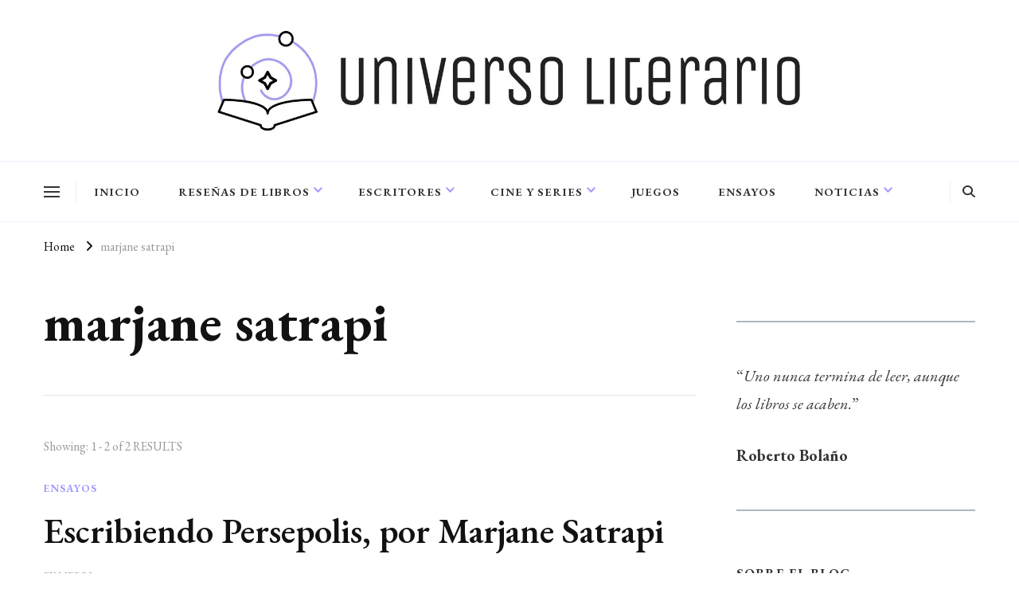

--- FILE ---
content_type: text/html; charset=UTF-8
request_url: https://universoliterario.com.ar/tag/marjane-satrapi/
body_size: 28350
content:
    <!DOCTYPE html>
    <html lang="es-AR">
    <head itemscope itemtype="http://schema.org/WebSite">
	    <meta charset="UTF-8">
    <meta name="viewport" content="width=device-width, initial-scale=1">
    <link rel="profile" href="http://gmpg.org/xfn/11">
    <meta name='robots' content='index, follow, max-image-preview:large, max-snippet:-1, max-video-preview:-1' />

	<!-- This site is optimized with the Yoast SEO plugin v26.8 - https://yoast.com/product/yoast-seo-wordpress/ -->
	<title>marjane satrapi | Universo Literario</title>
	<link rel="canonical" href="https://universoliterario.com.ar/tag/marjane-satrapi/" />
	<meta property="og:locale" content="es_ES" />
	<meta property="og:type" content="article" />
	<meta property="og:title" content="marjane satrapi | Universo Literario" />
	<meta property="og:url" content="https://universoliterario.com.ar/tag/marjane-satrapi/" />
	<meta property="og:site_name" content="Universo Literario" />
	<meta name="twitter:card" content="summary_large_image" />
	<meta name="twitter:site" content="@ULiterarioAR" />
	<script type="application/ld+json" class="yoast-schema-graph">{"@context":"https://schema.org","@graph":[{"@type":"CollectionPage","@id":"https://universoliterario.com.ar/tag/marjane-satrapi/","url":"https://universoliterario.com.ar/tag/marjane-satrapi/","name":"marjane satrapi | Universo Literario","isPartOf":{"@id":"https://universoliterario.com.ar/#website"},"primaryImageOfPage":{"@id":"https://universoliterario.com.ar/tag/marjane-satrapi/#primaryimage"},"image":{"@id":"https://universoliterario.com.ar/tag/marjane-satrapi/#primaryimage"},"thumbnailUrl":"https://i0.wp.com/universoliterario.com.ar/wp-content/uploads/2024/06/escribiendo-persepolis-por-marjane-satrapi.jpg?fit=1200%2C675&ssl=1","breadcrumb":{"@id":"https://universoliterario.com.ar/tag/marjane-satrapi/#breadcrumb"},"inLanguage":"es-AR"},{"@type":"ImageObject","inLanguage":"es-AR","@id":"https://universoliterario.com.ar/tag/marjane-satrapi/#primaryimage","url":"https://i0.wp.com/universoliterario.com.ar/wp-content/uploads/2024/06/escribiendo-persepolis-por-marjane-satrapi.jpg?fit=1200%2C675&ssl=1","contentUrl":"https://i0.wp.com/universoliterario.com.ar/wp-content/uploads/2024/06/escribiendo-persepolis-por-marjane-satrapi.jpg?fit=1200%2C675&ssl=1","width":1200,"height":675,"caption":"Escribiendo Persepolis, por Marjane Satrapi"},{"@type":"BreadcrumbList","@id":"https://universoliterario.com.ar/tag/marjane-satrapi/#breadcrumb","itemListElement":[{"@type":"ListItem","position":1,"name":"Inicio","item":"https://universoliterario.com.ar/"},{"@type":"ListItem","position":2,"name":"marjane satrapi"}]},{"@type":"WebSite","@id":"https://universoliterario.com.ar/#website","url":"https://universoliterario.com.ar/","name":"Universo Literario","description":"Universo Literario es un sitio web dedicado a compartir reseñas, analisis y noticias relacionados al mundo de la literatura.","publisher":{"@id":"https://universoliterario.com.ar/#organization"},"potentialAction":[{"@type":"SearchAction","target":{"@type":"EntryPoint","urlTemplate":"https://universoliterario.com.ar/?s={search_term_string}"},"query-input":{"@type":"PropertyValueSpecification","valueRequired":true,"valueName":"search_term_string"}}],"inLanguage":"es-AR"},{"@type":"Organization","@id":"https://universoliterario.com.ar/#organization","name":"Universo Literario","url":"https://universoliterario.com.ar/","logo":{"@type":"ImageObject","inLanguage":"es-AR","@id":"https://universoliterario.com.ar/#/schema/logo/image/","url":"https://i0.wp.com/universoliterario.com.ar/wp-content/uploads/2022/04/cropped-Isologo-Universo-Literario-550x550-1.jpg?fit=512%2C512&ssl=1","contentUrl":"https://i0.wp.com/universoliterario.com.ar/wp-content/uploads/2022/04/cropped-Isologo-Universo-Literario-550x550-1.jpg?fit=512%2C512&ssl=1","width":512,"height":512,"caption":"Universo Literario"},"image":{"@id":"https://universoliterario.com.ar/#/schema/logo/image/"},"sameAs":["https://x.com/ULiterarioAR","https://www.instagram.com/universoliterario.ar/"]}]}</script>
	<!-- / Yoast SEO plugin. -->


<link rel='dns-prefetch' href='//www.googletagmanager.com' />
<link rel='dns-prefetch' href='//stats.wp.com' />
<link rel='dns-prefetch' href='//fonts.googleapis.com' />
<link rel='dns-prefetch' href='//pagead2.googlesyndication.com' />
<link rel='dns-prefetch' href='//fundingchoicesmessages.google.com' />
<link rel='preconnect' href='//i0.wp.com' />
<link rel='preconnect' href='//c0.wp.com' />
<link rel="alternate" type="application/rss+xml" title="Universo Literario &raquo; Feed" href="https://universoliterario.com.ar/feed/" />
<link rel="alternate" type="application/rss+xml" title="Universo Literario &raquo; RSS de los comentarios" href="https://universoliterario.com.ar/comments/feed/" />
<link rel="alternate" type="application/rss+xml" title="Universo Literario &raquo; marjane satrapi RSS de la etiqueta" href="https://universoliterario.com.ar/tag/marjane-satrapi/feed/" />
<style id='wp-img-auto-sizes-contain-inline-css' type='text/css'>
img:is([sizes=auto i],[sizes^="auto," i]){contain-intrinsic-size:3000px 1500px}
/*# sourceURL=wp-img-auto-sizes-contain-inline-css */
</style>

<style id='wp-emoji-styles-inline-css' type='text/css'>

	img.wp-smiley, img.emoji {
		display: inline !important;
		border: none !important;
		box-shadow: none !important;
		height: 1em !important;
		width: 1em !important;
		margin: 0 0.07em !important;
		vertical-align: -0.1em !important;
		background: none !important;
		padding: 0 !important;
	}
/*# sourceURL=wp-emoji-styles-inline-css */
</style>
<link rel='stylesheet' id='wp-block-library-css' href='https://universoliterario.com.ar/wp-content/plugins/gutenberg/build/styles/block-library/style.min.css?ver=22.4.0' type='text/css' media='all' />
<style id='wp-block-heading-inline-css' type='text/css'>
h1:where(.wp-block-heading).has-background,h2:where(.wp-block-heading).has-background,h3:where(.wp-block-heading).has-background,h4:where(.wp-block-heading).has-background,h5:where(.wp-block-heading).has-background,h6:where(.wp-block-heading).has-background{padding:1.25em 2.375em}h1.has-text-align-left[style*=writing-mode]:where([style*=vertical-lr]),h1.has-text-align-right[style*=writing-mode]:where([style*=vertical-rl]),h2.has-text-align-left[style*=writing-mode]:where([style*=vertical-lr]),h2.has-text-align-right[style*=writing-mode]:where([style*=vertical-rl]),h3.has-text-align-left[style*=writing-mode]:where([style*=vertical-lr]),h3.has-text-align-right[style*=writing-mode]:where([style*=vertical-rl]),h4.has-text-align-left[style*=writing-mode]:where([style*=vertical-lr]),h4.has-text-align-right[style*=writing-mode]:where([style*=vertical-rl]),h5.has-text-align-left[style*=writing-mode]:where([style*=vertical-lr]),h5.has-text-align-right[style*=writing-mode]:where([style*=vertical-rl]),h6.has-text-align-left[style*=writing-mode]:where([style*=vertical-lr]),h6.has-text-align-right[style*=writing-mode]:where([style*=vertical-rl]){rotate:180deg}
/*# sourceURL=https://universoliterario.com.ar/wp-content/plugins/gutenberg/build/styles/block-library/heading/style.min.css */
</style>
<style id='wp-block-paragraph-inline-css' type='text/css'>
.is-small-text{font-size:.875em}.is-regular-text{font-size:1em}.is-large-text{font-size:2.25em}.is-larger-text{font-size:3em}.has-drop-cap:not(:focus):first-letter{float:left;font-size:8.4em;font-style:normal;font-weight:100;line-height:.68;margin:.05em .1em 0 0;text-transform:uppercase}body.rtl .has-drop-cap:not(:focus):first-letter{float:none;margin-left:.1em}p.has-drop-cap.has-background{overflow:hidden}:root :where(p.has-background){padding:1.25em 2.375em}:where(p.has-text-color:not(.has-link-color)) a{color:inherit}p.has-text-align-left[style*="writing-mode:vertical-lr"],p.has-text-align-right[style*="writing-mode:vertical-rl"]{rotate:180deg}
/*# sourceURL=https://universoliterario.com.ar/wp-content/plugins/gutenberg/build/styles/block-library/paragraph/style.min.css */
</style>
<style id='global-styles-inline-css' type='text/css'>
:root{--wp--preset--aspect-ratio--square: 1;--wp--preset--aspect-ratio--4-3: 4/3;--wp--preset--aspect-ratio--3-4: 3/4;--wp--preset--aspect-ratio--3-2: 3/2;--wp--preset--aspect-ratio--2-3: 2/3;--wp--preset--aspect-ratio--16-9: 16/9;--wp--preset--aspect-ratio--9-16: 9/16;--wp--preset--color--black: #000000;--wp--preset--color--cyan-bluish-gray: #abb8c3;--wp--preset--color--white: #ffffff;--wp--preset--color--pale-pink: #f78da7;--wp--preset--color--vivid-red: #cf2e2e;--wp--preset--color--luminous-vivid-orange: #ff6900;--wp--preset--color--luminous-vivid-amber: #fcb900;--wp--preset--color--light-green-cyan: #7bdcb5;--wp--preset--color--vivid-green-cyan: #00d084;--wp--preset--color--pale-cyan-blue: #8ed1fc;--wp--preset--color--vivid-cyan-blue: #0693e3;--wp--preset--color--vivid-purple: #9b51e0;--wp--preset--gradient--vivid-cyan-blue-to-vivid-purple: linear-gradient(135deg,rgb(6,147,227) 0%,rgb(155,81,224) 100%);--wp--preset--gradient--light-green-cyan-to-vivid-green-cyan: linear-gradient(135deg,rgb(122,220,180) 0%,rgb(0,208,130) 100%);--wp--preset--gradient--luminous-vivid-amber-to-luminous-vivid-orange: linear-gradient(135deg,rgb(252,185,0) 0%,rgb(255,105,0) 100%);--wp--preset--gradient--luminous-vivid-orange-to-vivid-red: linear-gradient(135deg,rgb(255,105,0) 0%,rgb(207,46,46) 100%);--wp--preset--gradient--very-light-gray-to-cyan-bluish-gray: linear-gradient(135deg,rgb(238,238,238) 0%,rgb(169,184,195) 100%);--wp--preset--gradient--cool-to-warm-spectrum: linear-gradient(135deg,rgb(74,234,220) 0%,rgb(151,120,209) 20%,rgb(207,42,186) 40%,rgb(238,44,130) 60%,rgb(251,105,98) 80%,rgb(254,248,76) 100%);--wp--preset--gradient--blush-light-purple: linear-gradient(135deg,rgb(255,206,236) 0%,rgb(152,150,240) 100%);--wp--preset--gradient--blush-bordeaux: linear-gradient(135deg,rgb(254,205,165) 0%,rgb(254,45,45) 50%,rgb(107,0,62) 100%);--wp--preset--gradient--luminous-dusk: linear-gradient(135deg,rgb(255,203,112) 0%,rgb(199,81,192) 50%,rgb(65,88,208) 100%);--wp--preset--gradient--pale-ocean: linear-gradient(135deg,rgb(255,245,203) 0%,rgb(182,227,212) 50%,rgb(51,167,181) 100%);--wp--preset--gradient--electric-grass: linear-gradient(135deg,rgb(202,248,128) 0%,rgb(113,206,126) 100%);--wp--preset--gradient--midnight: linear-gradient(135deg,rgb(2,3,129) 0%,rgb(40,116,252) 100%);--wp--preset--font-size--small: 13px;--wp--preset--font-size--medium: 20px;--wp--preset--font-size--large: 36px;--wp--preset--font-size--x-large: 42px;--wp--preset--spacing--20: 0.44rem;--wp--preset--spacing--30: 0.67rem;--wp--preset--spacing--40: 1rem;--wp--preset--spacing--50: 1.5rem;--wp--preset--spacing--60: 2.25rem;--wp--preset--spacing--70: 3.38rem;--wp--preset--spacing--80: 5.06rem;--wp--preset--shadow--natural: 6px 6px 9px rgba(0, 0, 0, 0.2);--wp--preset--shadow--deep: 12px 12px 50px rgba(0, 0, 0, 0.4);--wp--preset--shadow--sharp: 6px 6px 0px rgba(0, 0, 0, 0.2);--wp--preset--shadow--outlined: 6px 6px 0px -3px rgb(255, 255, 255), 6px 6px rgb(0, 0, 0);--wp--preset--shadow--crisp: 6px 6px 0px rgb(0, 0, 0);}:where(body) { margin: 0; }:where(.is-layout-flex){gap: 0.5em;}:where(.is-layout-grid){gap: 0.5em;}body .is-layout-flex{display: flex;}.is-layout-flex{flex-wrap: wrap;align-items: center;}.is-layout-flex > :is(*, div){margin: 0;}body .is-layout-grid{display: grid;}.is-layout-grid > :is(*, div){margin: 0;}body{padding-top: 0px;padding-right: 0px;padding-bottom: 0px;padding-left: 0px;}a:where(:not(.wp-element-button)){text-decoration: underline;}:root :where(.wp-element-button, .wp-block-button__link){background-color: #32373c;border-width: 0;color: #fff;font-family: inherit;font-size: inherit;font-style: inherit;font-weight: inherit;letter-spacing: inherit;line-height: inherit;padding-top: calc(0.667em + 2px);padding-right: calc(1.333em + 2px);padding-bottom: calc(0.667em + 2px);padding-left: calc(1.333em + 2px);text-decoration: none;text-transform: inherit;}.has-black-color{color: var(--wp--preset--color--black) !important;}.has-cyan-bluish-gray-color{color: var(--wp--preset--color--cyan-bluish-gray) !important;}.has-white-color{color: var(--wp--preset--color--white) !important;}.has-pale-pink-color{color: var(--wp--preset--color--pale-pink) !important;}.has-vivid-red-color{color: var(--wp--preset--color--vivid-red) !important;}.has-luminous-vivid-orange-color{color: var(--wp--preset--color--luminous-vivid-orange) !important;}.has-luminous-vivid-amber-color{color: var(--wp--preset--color--luminous-vivid-amber) !important;}.has-light-green-cyan-color{color: var(--wp--preset--color--light-green-cyan) !important;}.has-vivid-green-cyan-color{color: var(--wp--preset--color--vivid-green-cyan) !important;}.has-pale-cyan-blue-color{color: var(--wp--preset--color--pale-cyan-blue) !important;}.has-vivid-cyan-blue-color{color: var(--wp--preset--color--vivid-cyan-blue) !important;}.has-vivid-purple-color{color: var(--wp--preset--color--vivid-purple) !important;}.has-black-background-color{background-color: var(--wp--preset--color--black) !important;}.has-cyan-bluish-gray-background-color{background-color: var(--wp--preset--color--cyan-bluish-gray) !important;}.has-white-background-color{background-color: var(--wp--preset--color--white) !important;}.has-pale-pink-background-color{background-color: var(--wp--preset--color--pale-pink) !important;}.has-vivid-red-background-color{background-color: var(--wp--preset--color--vivid-red) !important;}.has-luminous-vivid-orange-background-color{background-color: var(--wp--preset--color--luminous-vivid-orange) !important;}.has-luminous-vivid-amber-background-color{background-color: var(--wp--preset--color--luminous-vivid-amber) !important;}.has-light-green-cyan-background-color{background-color: var(--wp--preset--color--light-green-cyan) !important;}.has-vivid-green-cyan-background-color{background-color: var(--wp--preset--color--vivid-green-cyan) !important;}.has-pale-cyan-blue-background-color{background-color: var(--wp--preset--color--pale-cyan-blue) !important;}.has-vivid-cyan-blue-background-color{background-color: var(--wp--preset--color--vivid-cyan-blue) !important;}.has-vivid-purple-background-color{background-color: var(--wp--preset--color--vivid-purple) !important;}.has-black-border-color{border-color: var(--wp--preset--color--black) !important;}.has-cyan-bluish-gray-border-color{border-color: var(--wp--preset--color--cyan-bluish-gray) !important;}.has-white-border-color{border-color: var(--wp--preset--color--white) !important;}.has-pale-pink-border-color{border-color: var(--wp--preset--color--pale-pink) !important;}.has-vivid-red-border-color{border-color: var(--wp--preset--color--vivid-red) !important;}.has-luminous-vivid-orange-border-color{border-color: var(--wp--preset--color--luminous-vivid-orange) !important;}.has-luminous-vivid-amber-border-color{border-color: var(--wp--preset--color--luminous-vivid-amber) !important;}.has-light-green-cyan-border-color{border-color: var(--wp--preset--color--light-green-cyan) !important;}.has-vivid-green-cyan-border-color{border-color: var(--wp--preset--color--vivid-green-cyan) !important;}.has-pale-cyan-blue-border-color{border-color: var(--wp--preset--color--pale-cyan-blue) !important;}.has-vivid-cyan-blue-border-color{border-color: var(--wp--preset--color--vivid-cyan-blue) !important;}.has-vivid-purple-border-color{border-color: var(--wp--preset--color--vivid-purple) !important;}.has-vivid-cyan-blue-to-vivid-purple-gradient-background{background: var(--wp--preset--gradient--vivid-cyan-blue-to-vivid-purple) !important;}.has-light-green-cyan-to-vivid-green-cyan-gradient-background{background: var(--wp--preset--gradient--light-green-cyan-to-vivid-green-cyan) !important;}.has-luminous-vivid-amber-to-luminous-vivid-orange-gradient-background{background: var(--wp--preset--gradient--luminous-vivid-amber-to-luminous-vivid-orange) !important;}.has-luminous-vivid-orange-to-vivid-red-gradient-background{background: var(--wp--preset--gradient--luminous-vivid-orange-to-vivid-red) !important;}.has-very-light-gray-to-cyan-bluish-gray-gradient-background{background: var(--wp--preset--gradient--very-light-gray-to-cyan-bluish-gray) !important;}.has-cool-to-warm-spectrum-gradient-background{background: var(--wp--preset--gradient--cool-to-warm-spectrum) !important;}.has-blush-light-purple-gradient-background{background: var(--wp--preset--gradient--blush-light-purple) !important;}.has-blush-bordeaux-gradient-background{background: var(--wp--preset--gradient--blush-bordeaux) !important;}.has-luminous-dusk-gradient-background{background: var(--wp--preset--gradient--luminous-dusk) !important;}.has-pale-ocean-gradient-background{background: var(--wp--preset--gradient--pale-ocean) !important;}.has-electric-grass-gradient-background{background: var(--wp--preset--gradient--electric-grass) !important;}.has-midnight-gradient-background{background: var(--wp--preset--gradient--midnight) !important;}.has-small-font-size{font-size: var(--wp--preset--font-size--small) !important;}.has-medium-font-size{font-size: var(--wp--preset--font-size--medium) !important;}.has-large-font-size{font-size: var(--wp--preset--font-size--large) !important;}.has-x-large-font-size{font-size: var(--wp--preset--font-size--x-large) !important;}
/*# sourceURL=global-styles-inline-css */
</style>

<style id='classic-theme-styles-inline-css' type='text/css'>
.wp-block-button__link{background-color:#32373c;border-radius:9999px;box-shadow:none;color:#fff;font-size:1.125em;padding:calc(.667em + 2px) calc(1.333em + 2px);text-decoration:none}.wp-block-file__button{background:#32373c;color:#fff}.wp-block-accordion-heading{margin:0}.wp-block-accordion-heading__toggle{background-color:inherit!important;color:inherit!important}.wp-block-accordion-heading__toggle:not(:focus-visible){outline:none}.wp-block-accordion-heading__toggle:focus,.wp-block-accordion-heading__toggle:hover{background-color:inherit!important;border:none;box-shadow:none;color:inherit;padding:var(--wp--preset--spacing--20,1em) 0;text-decoration:none}.wp-block-accordion-heading__toggle:focus-visible{outline:auto;outline-offset:0}
/*# sourceURL=https://universoliterario.com.ar/wp-content/plugins/gutenberg/build/styles/block-library/classic.min.css */
</style>
<link rel='stylesheet' id='raratheme-companion-css' href='https://universoliterario.com.ar/wp-content/plugins/raratheme-companion/public/css/raratheme-companion-public.min.css?ver=1.4.4' type='text/css' media='all' />
<link rel='stylesheet' id='owl-carousel-css' href='https://universoliterario.com.ar/wp-content/themes/chic-lite/css/owl.carousel.min.css?ver=2.3.4' type='text/css' media='all' />
<link rel='stylesheet' id='animate-css' href='https://universoliterario.com.ar/wp-content/themes/chic-lite/css/animate.min.css?ver=3.5.2' type='text/css' media='all' />
<link rel='stylesheet' id='perfect-scrollbar-css' href='https://universoliterario.com.ar/wp-content/themes/chic-lite/css/perfect-scrollbar.min.css?ver=1.3.0' type='text/css' media='all' />
<link rel='stylesheet' id='chic-lite-google-fonts-css' href='https://fonts.googleapis.com/css?family=EB+Garamond%3Aregular%2C500%2C600%2C700%2C800%2Citalic%2C500italic%2C600italic%2C700italic%2C800italic%7CNanum+Myeongjo%3Aregular' type='text/css' media='all' />
<link rel='stylesheet' id='chic-lite-css' href='https://universoliterario.com.ar/wp-content/themes/chic-lite/style.css?ver=1.1.8' type='text/css' media='all' />
<link rel='stylesheet' id='chic-lite-gutenberg-css' href='https://universoliterario.com.ar/wp-content/themes/chic-lite/css/gutenberg.min.css?ver=1.1.8' type='text/css' media='all' />
<link rel='stylesheet' id='tiled-gallery-css' href='https://c0.wp.com/p/jetpack/15.4/modules/tiled-gallery/tiled-gallery/tiled-gallery.css' type='text/css' media='all' />
<link rel='stylesheet' id='recent-posts-widget-with-thumbnails-public-style-css' href='https://universoliterario.com.ar/wp-content/plugins/recent-posts-widget-with-thumbnails/public.css?ver=7.1.1' type='text/css' media='all' />
<script type="text/javascript" src="https://c0.wp.com/c/6.9/wp-includes/js/jquery/jquery.min.js" id="jquery-core-js"></script>
<script type="text/javascript" src="https://c0.wp.com/c/6.9/wp-includes/js/jquery/jquery-migrate.min.js" id="jquery-migrate-js"></script>

<!-- Google tag (gtag.js) snippet added by Site Kit -->
<!-- Google Analytics snippet added by Site Kit -->
<script type="text/javascript" src="https://www.googletagmanager.com/gtag/js?id=GT-NC8XTBXK" id="google_gtagjs-js" async></script>
<script type="text/javascript" id="google_gtagjs-js-after">
/* <![CDATA[ */
window.dataLayer = window.dataLayer || [];function gtag(){dataLayer.push(arguments);}
gtag("set","linker",{"domains":["universoliterario.com.ar"]});
gtag("js", new Date());
gtag("set", "developer_id.dZTNiMT", true);
gtag("config", "GT-NC8XTBXK");
//# sourceURL=google_gtagjs-js-after
/* ]]> */
</script>
<link rel="https://api.w.org/" href="https://universoliterario.com.ar/wp-json/" /><link rel="alternate" title="JSON" type="application/json" href="https://universoliterario.com.ar/wp-json/wp/v2/tags/143" /><link rel="EditURI" type="application/rsd+xml" title="RSD" href="https://universoliterario.com.ar/xmlrpc.php?rsd" />
<meta name="generator" content="WordPress 6.9" />
		<!-- Custom Logo: hide header text -->
		<style id="custom-logo-css" type="text/css">
			.site-title, .site-description {
				position: absolute;
				clip-path: inset(50%);
			}
		</style>
		<meta name="generator" content="Site Kit by Google 1.170.0" />	<style>img#wpstats{display:none}</style>
		
<!-- Google AdSense meta tags added by Site Kit -->
<meta name="google-adsense-platform-account" content="ca-host-pub-2644536267352236">
<meta name="google-adsense-platform-domain" content="sitekit.withgoogle.com">
<!-- End Google AdSense meta tags added by Site Kit -->

<!-- Google AdSense snippet added by Site Kit -->
<script type="text/javascript" async="async" src="https://pagead2.googlesyndication.com/pagead/js/adsbygoogle.js?client=ca-pub-3986912084772521&amp;host=ca-host-pub-2644536267352236" crossorigin="anonymous"></script>

<!-- End Google AdSense snippet added by Site Kit -->

<!-- Google AdSense Ad Blocking Recovery snippet added by Site Kit -->
<script async src="https://fundingchoicesmessages.google.com/i/pub-3986912084772521?ers=1" nonce="uLJT4JlDDUgIZu1p0nLCOQ"></script><script nonce="uLJT4JlDDUgIZu1p0nLCOQ">(function() {function signalGooglefcPresent() {if (!window.frames['googlefcPresent']) {if (document.body) {const iframe = document.createElement('iframe'); iframe.style = 'width: 0; height: 0; border: none; z-index: -1000; left: -1000px; top: -1000px;'; iframe.style.display = 'none'; iframe.name = 'googlefcPresent'; document.body.appendChild(iframe);} else {setTimeout(signalGooglefcPresent, 0);}}}signalGooglefcPresent();})();</script>
<!-- End Google AdSense Ad Blocking Recovery snippet added by Site Kit -->

<!-- Google AdSense Ad Blocking Recovery Error Protection snippet added by Site Kit -->
<script>(function(){'use strict';function aa(a){var b=0;return function(){return b<a.length?{done:!1,value:a[b++]}:{done:!0}}}var ba="function"==typeof Object.defineProperties?Object.defineProperty:function(a,b,c){if(a==Array.prototype||a==Object.prototype)return a;a[b]=c.value;return a};
function ca(a){a=["object"==typeof globalThis&&globalThis,a,"object"==typeof window&&window,"object"==typeof self&&self,"object"==typeof global&&global];for(var b=0;b<a.length;++b){var c=a[b];if(c&&c.Math==Math)return c}throw Error("Cannot find global object");}var da=ca(this);function k(a,b){if(b)a:{var c=da;a=a.split(".");for(var d=0;d<a.length-1;d++){var e=a[d];if(!(e in c))break a;c=c[e]}a=a[a.length-1];d=c[a];b=b(d);b!=d&&null!=b&&ba(c,a,{configurable:!0,writable:!0,value:b})}}
function ea(a){return a.raw=a}function m(a){var b="undefined"!=typeof Symbol&&Symbol.iterator&&a[Symbol.iterator];if(b)return b.call(a);if("number"==typeof a.length)return{next:aa(a)};throw Error(String(a)+" is not an iterable or ArrayLike");}function fa(a){for(var b,c=[];!(b=a.next()).done;)c.push(b.value);return c}var ha="function"==typeof Object.create?Object.create:function(a){function b(){}b.prototype=a;return new b},n;
if("function"==typeof Object.setPrototypeOf)n=Object.setPrototypeOf;else{var q;a:{var ia={a:!0},ja={};try{ja.__proto__=ia;q=ja.a;break a}catch(a){}q=!1}n=q?function(a,b){a.__proto__=b;if(a.__proto__!==b)throw new TypeError(a+" is not extensible");return a}:null}var ka=n;
function r(a,b){a.prototype=ha(b.prototype);a.prototype.constructor=a;if(ka)ka(a,b);else for(var c in b)if("prototype"!=c)if(Object.defineProperties){var d=Object.getOwnPropertyDescriptor(b,c);d&&Object.defineProperty(a,c,d)}else a[c]=b[c];a.A=b.prototype}function la(){for(var a=Number(this),b=[],c=a;c<arguments.length;c++)b[c-a]=arguments[c];return b}k("Number.MAX_SAFE_INTEGER",function(){return 9007199254740991});
k("Number.isFinite",function(a){return a?a:function(b){return"number"!==typeof b?!1:!isNaN(b)&&Infinity!==b&&-Infinity!==b}});k("Number.isInteger",function(a){return a?a:function(b){return Number.isFinite(b)?b===Math.floor(b):!1}});k("Number.isSafeInteger",function(a){return a?a:function(b){return Number.isInteger(b)&&Math.abs(b)<=Number.MAX_SAFE_INTEGER}});
k("Math.trunc",function(a){return a?a:function(b){b=Number(b);if(isNaN(b)||Infinity===b||-Infinity===b||0===b)return b;var c=Math.floor(Math.abs(b));return 0>b?-c:c}});k("Object.is",function(a){return a?a:function(b,c){return b===c?0!==b||1/b===1/c:b!==b&&c!==c}});k("Array.prototype.includes",function(a){return a?a:function(b,c){var d=this;d instanceof String&&(d=String(d));var e=d.length;c=c||0;for(0>c&&(c=Math.max(c+e,0));c<e;c++){var f=d[c];if(f===b||Object.is(f,b))return!0}return!1}});
k("String.prototype.includes",function(a){return a?a:function(b,c){if(null==this)throw new TypeError("The 'this' value for String.prototype.includes must not be null or undefined");if(b instanceof RegExp)throw new TypeError("First argument to String.prototype.includes must not be a regular expression");return-1!==this.indexOf(b,c||0)}});/*

 Copyright The Closure Library Authors.
 SPDX-License-Identifier: Apache-2.0
*/
var t=this||self;function v(a){return a};var w,x;a:{for(var ma=["CLOSURE_FLAGS"],y=t,z=0;z<ma.length;z++)if(y=y[ma[z]],null==y){x=null;break a}x=y}var na=x&&x[610401301];w=null!=na?na:!1;var A,oa=t.navigator;A=oa?oa.userAgentData||null:null;function B(a){return w?A?A.brands.some(function(b){return(b=b.brand)&&-1!=b.indexOf(a)}):!1:!1}function C(a){var b;a:{if(b=t.navigator)if(b=b.userAgent)break a;b=""}return-1!=b.indexOf(a)};function D(){return w?!!A&&0<A.brands.length:!1}function E(){return D()?B("Chromium"):(C("Chrome")||C("CriOS"))&&!(D()?0:C("Edge"))||C("Silk")};var pa=D()?!1:C("Trident")||C("MSIE");!C("Android")||E();E();C("Safari")&&(E()||(D()?0:C("Coast"))||(D()?0:C("Opera"))||(D()?0:C("Edge"))||(D()?B("Microsoft Edge"):C("Edg/"))||D()&&B("Opera"));var qa={},F=null;var ra="undefined"!==typeof Uint8Array,sa=!pa&&"function"===typeof btoa;function G(){return"function"===typeof BigInt};var H=0,I=0;function ta(a){var b=0>a;a=Math.abs(a);var c=a>>>0;a=Math.floor((a-c)/4294967296);b&&(c=m(ua(c,a)),b=c.next().value,a=c.next().value,c=b);H=c>>>0;I=a>>>0}function va(a,b){b>>>=0;a>>>=0;if(2097151>=b)var c=""+(4294967296*b+a);else G()?c=""+(BigInt(b)<<BigInt(32)|BigInt(a)):(c=(a>>>24|b<<8)&16777215,b=b>>16&65535,a=(a&16777215)+6777216*c+6710656*b,c+=8147497*b,b*=2,1E7<=a&&(c+=Math.floor(a/1E7),a%=1E7),1E7<=c&&(b+=Math.floor(c/1E7),c%=1E7),c=b+wa(c)+wa(a));return c}
function wa(a){a=String(a);return"0000000".slice(a.length)+a}function ua(a,b){b=~b;a?a=~a+1:b+=1;return[a,b]};var J;J="function"===typeof Symbol&&"symbol"===typeof Symbol()?Symbol():void 0;var xa=J?function(a,b){a[J]|=b}:function(a,b){void 0!==a.g?a.g|=b:Object.defineProperties(a,{g:{value:b,configurable:!0,writable:!0,enumerable:!1}})},K=J?function(a){return a[J]|0}:function(a){return a.g|0},L=J?function(a){return a[J]}:function(a){return a.g},M=J?function(a,b){a[J]=b;return a}:function(a,b){void 0!==a.g?a.g=b:Object.defineProperties(a,{g:{value:b,configurable:!0,writable:!0,enumerable:!1}});return a};function ya(a,b){M(b,(a|0)&-14591)}function za(a,b){M(b,(a|34)&-14557)}
function Aa(a){a=a>>14&1023;return 0===a?536870912:a};var N={},Ba={};function Ca(a){return!(!a||"object"!==typeof a||a.g!==Ba)}function Da(a){return null!==a&&"object"===typeof a&&!Array.isArray(a)&&a.constructor===Object}function P(a,b,c){if(!Array.isArray(a)||a.length)return!1;var d=K(a);if(d&1)return!0;if(!(b&&(Array.isArray(b)?b.includes(c):b.has(c))))return!1;M(a,d|1);return!0}Object.freeze(new function(){});Object.freeze(new function(){});var Ea=/^-?([1-9][0-9]*|0)(\.[0-9]+)?$/;var Q;function Fa(a,b){Q=b;a=new a(b);Q=void 0;return a}
function R(a,b,c){null==a&&(a=Q);Q=void 0;if(null==a){var d=96;c?(a=[c],d|=512):a=[];b&&(d=d&-16760833|(b&1023)<<14)}else{if(!Array.isArray(a))throw Error();d=K(a);if(d&64)return a;d|=64;if(c&&(d|=512,c!==a[0]))throw Error();a:{c=a;var e=c.length;if(e){var f=e-1;if(Da(c[f])){d|=256;b=f-(+!!(d&512)-1);if(1024<=b)throw Error();d=d&-16760833|(b&1023)<<14;break a}}if(b){b=Math.max(b,e-(+!!(d&512)-1));if(1024<b)throw Error();d=d&-16760833|(b&1023)<<14}}}M(a,d);return a};function Ga(a){switch(typeof a){case "number":return isFinite(a)?a:String(a);case "boolean":return a?1:0;case "object":if(a)if(Array.isArray(a)){if(P(a,void 0,0))return}else if(ra&&null!=a&&a instanceof Uint8Array){if(sa){for(var b="",c=0,d=a.length-10240;c<d;)b+=String.fromCharCode.apply(null,a.subarray(c,c+=10240));b+=String.fromCharCode.apply(null,c?a.subarray(c):a);a=btoa(b)}else{void 0===b&&(b=0);if(!F){F={};c="ABCDEFGHIJKLMNOPQRSTUVWXYZabcdefghijklmnopqrstuvwxyz0123456789".split("");d=["+/=",
"+/","-_=","-_.","-_"];for(var e=0;5>e;e++){var f=c.concat(d[e].split(""));qa[e]=f;for(var g=0;g<f.length;g++){var h=f[g];void 0===F[h]&&(F[h]=g)}}}b=qa[b];c=Array(Math.floor(a.length/3));d=b[64]||"";for(e=f=0;f<a.length-2;f+=3){var l=a[f],p=a[f+1];h=a[f+2];g=b[l>>2];l=b[(l&3)<<4|p>>4];p=b[(p&15)<<2|h>>6];h=b[h&63];c[e++]=g+l+p+h}g=0;h=d;switch(a.length-f){case 2:g=a[f+1],h=b[(g&15)<<2]||d;case 1:a=a[f],c[e]=b[a>>2]+b[(a&3)<<4|g>>4]+h+d}a=c.join("")}return a}}return a};function Ha(a,b,c){a=Array.prototype.slice.call(a);var d=a.length,e=b&256?a[d-1]:void 0;d+=e?-1:0;for(b=b&512?1:0;b<d;b++)a[b]=c(a[b]);if(e){b=a[b]={};for(var f in e)Object.prototype.hasOwnProperty.call(e,f)&&(b[f]=c(e[f]))}return a}function Ia(a,b,c,d,e){if(null!=a){if(Array.isArray(a))a=P(a,void 0,0)?void 0:e&&K(a)&2?a:Ja(a,b,c,void 0!==d,e);else if(Da(a)){var f={},g;for(g in a)Object.prototype.hasOwnProperty.call(a,g)&&(f[g]=Ia(a[g],b,c,d,e));a=f}else a=b(a,d);return a}}
function Ja(a,b,c,d,e){var f=d||c?K(a):0;d=d?!!(f&32):void 0;a=Array.prototype.slice.call(a);for(var g=0;g<a.length;g++)a[g]=Ia(a[g],b,c,d,e);c&&c(f,a);return a}function Ka(a){return a.s===N?a.toJSON():Ga(a)};function La(a,b,c){c=void 0===c?za:c;if(null!=a){if(ra&&a instanceof Uint8Array)return b?a:new Uint8Array(a);if(Array.isArray(a)){var d=K(a);if(d&2)return a;b&&(b=0===d||!!(d&32)&&!(d&64||!(d&16)));return b?M(a,(d|34)&-12293):Ja(a,La,d&4?za:c,!0,!0)}a.s===N&&(c=a.h,d=L(c),a=d&2?a:Fa(a.constructor,Ma(c,d,!0)));return a}}function Ma(a,b,c){var d=c||b&2?za:ya,e=!!(b&32);a=Ha(a,b,function(f){return La(f,e,d)});xa(a,32|(c?2:0));return a};function Na(a,b){a=a.h;return Oa(a,L(a),b)}function Oa(a,b,c,d){if(-1===c)return null;if(c>=Aa(b)){if(b&256)return a[a.length-1][c]}else{var e=a.length;if(d&&b&256&&(d=a[e-1][c],null!=d))return d;b=c+(+!!(b&512)-1);if(b<e)return a[b]}}function Pa(a,b,c,d,e){var f=Aa(b);if(c>=f||e){var g=b;if(b&256)e=a[a.length-1];else{if(null==d)return;e=a[f+(+!!(b&512)-1)]={};g|=256}e[c]=d;c<f&&(a[c+(+!!(b&512)-1)]=void 0);g!==b&&M(a,g)}else a[c+(+!!(b&512)-1)]=d,b&256&&(a=a[a.length-1],c in a&&delete a[c])}
function Qa(a,b){var c=Ra;var d=void 0===d?!1:d;var e=a.h;var f=L(e),g=Oa(e,f,b,d);if(null!=g&&"object"===typeof g&&g.s===N)c=g;else if(Array.isArray(g)){var h=K(g),l=h;0===l&&(l|=f&32);l|=f&2;l!==h&&M(g,l);c=new c(g)}else c=void 0;c!==g&&null!=c&&Pa(e,f,b,c,d);e=c;if(null==e)return e;a=a.h;f=L(a);f&2||(g=e,c=g.h,h=L(c),g=h&2?Fa(g.constructor,Ma(c,h,!1)):g,g!==e&&(e=g,Pa(a,f,b,e,d)));return e}function Sa(a,b){a=Na(a,b);return null==a||"string"===typeof a?a:void 0}
function Ta(a,b){var c=void 0===c?0:c;a=Na(a,b);if(null!=a)if(b=typeof a,"number"===b?Number.isFinite(a):"string"!==b?0:Ea.test(a))if("number"===typeof a){if(a=Math.trunc(a),!Number.isSafeInteger(a)){ta(a);b=H;var d=I;if(a=d&2147483648)b=~b+1>>>0,d=~d>>>0,0==b&&(d=d+1>>>0);b=4294967296*d+(b>>>0);a=a?-b:b}}else if(b=Math.trunc(Number(a)),Number.isSafeInteger(b))a=String(b);else{if(b=a.indexOf("."),-1!==b&&(a=a.substring(0,b)),!("-"===a[0]?20>a.length||20===a.length&&-922337<Number(a.substring(0,7)):
19>a.length||19===a.length&&922337>Number(a.substring(0,6)))){if(16>a.length)ta(Number(a));else if(G())a=BigInt(a),H=Number(a&BigInt(4294967295))>>>0,I=Number(a>>BigInt(32)&BigInt(4294967295));else{b=+("-"===a[0]);I=H=0;d=a.length;for(var e=b,f=(d-b)%6+b;f<=d;e=f,f+=6)e=Number(a.slice(e,f)),I*=1E6,H=1E6*H+e,4294967296<=H&&(I+=Math.trunc(H/4294967296),I>>>=0,H>>>=0);b&&(b=m(ua(H,I)),a=b.next().value,b=b.next().value,H=a,I=b)}a=H;b=I;b&2147483648?G()?a=""+(BigInt(b|0)<<BigInt(32)|BigInt(a>>>0)):(b=
m(ua(a,b)),a=b.next().value,b=b.next().value,a="-"+va(a,b)):a=va(a,b)}}else a=void 0;return null!=a?a:c}function S(a,b){a=Sa(a,b);return null!=a?a:""};function T(a,b,c){this.h=R(a,b,c)}T.prototype.toJSON=function(){return Ua(this,Ja(this.h,Ka,void 0,void 0,!1),!0)};T.prototype.s=N;T.prototype.toString=function(){return Ua(this,this.h,!1).toString()};
function Ua(a,b,c){var d=a.constructor.v,e=L(c?a.h:b);a=b.length;if(!a)return b;var f;if(Da(c=b[a-1])){a:{var g=c;var h={},l=!1,p;for(p in g)if(Object.prototype.hasOwnProperty.call(g,p)){var u=g[p];if(Array.isArray(u)){var jb=u;if(P(u,d,+p)||Ca(u)&&0===u.size)u=null;u!=jb&&(l=!0)}null!=u?h[p]=u:l=!0}if(l){for(var O in h){g=h;break a}g=null}}g!=c&&(f=!0);a--}for(p=+!!(e&512)-1;0<a;a--){O=a-1;c=b[O];O-=p;if(!(null==c||P(c,d,O)||Ca(c)&&0===c.size))break;var kb=!0}if(!f&&!kb)return b;b=Array.prototype.slice.call(b,
0,a);g&&b.push(g);return b};function Va(a){return function(b){if(null==b||""==b)b=new a;else{b=JSON.parse(b);if(!Array.isArray(b))throw Error(void 0);xa(b,32);b=Fa(a,b)}return b}};function Wa(a){this.h=R(a)}r(Wa,T);var Xa=Va(Wa);var U;function V(a){this.g=a}V.prototype.toString=function(){return this.g+""};var Ya={};function Za(a){if(void 0===U){var b=null;var c=t.trustedTypes;if(c&&c.createPolicy){try{b=c.createPolicy("goog#html",{createHTML:v,createScript:v,createScriptURL:v})}catch(d){t.console&&t.console.error(d.message)}U=b}else U=b}a=(b=U)?b.createScriptURL(a):a;return new V(a,Ya)};function $a(){return Math.floor(2147483648*Math.random()).toString(36)+Math.abs(Math.floor(2147483648*Math.random())^Date.now()).toString(36)};function ab(a,b){b=String(b);"application/xhtml+xml"===a.contentType&&(b=b.toLowerCase());return a.createElement(b)}function bb(a){this.g=a||t.document||document};/*

 SPDX-License-Identifier: Apache-2.0
*/
function cb(a,b){a.src=b instanceof V&&b.constructor===V?b.g:"type_error:TrustedResourceUrl";var c,d;(c=(b=null==(d=(c=(a.ownerDocument&&a.ownerDocument.defaultView||window).document).querySelector)?void 0:d.call(c,"script[nonce]"))?b.nonce||b.getAttribute("nonce")||"":"")&&a.setAttribute("nonce",c)};function db(a){a=void 0===a?document:a;return a.createElement("script")};function eb(a,b,c,d,e,f){try{var g=a.g,h=db(g);h.async=!0;cb(h,b);g.head.appendChild(h);h.addEventListener("load",function(){e();d&&g.head.removeChild(h)});h.addEventListener("error",function(){0<c?eb(a,b,c-1,d,e,f):(d&&g.head.removeChild(h),f())})}catch(l){f()}};var fb=t.atob("aHR0cHM6Ly93d3cuZ3N0YXRpYy5jb20vaW1hZ2VzL2ljb25zL21hdGVyaWFsL3N5c3RlbS8xeC93YXJuaW5nX2FtYmVyXzI0ZHAucG5n"),gb=t.atob("WW91IGFyZSBzZWVpbmcgdGhpcyBtZXNzYWdlIGJlY2F1c2UgYWQgb3Igc2NyaXB0IGJsb2NraW5nIHNvZnR3YXJlIGlzIGludGVyZmVyaW5nIHdpdGggdGhpcyBwYWdlLg=="),hb=t.atob("RGlzYWJsZSBhbnkgYWQgb3Igc2NyaXB0IGJsb2NraW5nIHNvZnR3YXJlLCB0aGVuIHJlbG9hZCB0aGlzIHBhZ2Uu");function ib(a,b,c){this.i=a;this.u=b;this.o=c;this.g=null;this.j=[];this.m=!1;this.l=new bb(this.i)}
function lb(a){if(a.i.body&&!a.m){var b=function(){mb(a);t.setTimeout(function(){nb(a,3)},50)};eb(a.l,a.u,2,!0,function(){t[a.o]||b()},b);a.m=!0}}
function mb(a){for(var b=W(1,5),c=0;c<b;c++){var d=X(a);a.i.body.appendChild(d);a.j.push(d)}b=X(a);b.style.bottom="0";b.style.left="0";b.style.position="fixed";b.style.width=W(100,110).toString()+"%";b.style.zIndex=W(2147483544,2147483644).toString();b.style.backgroundColor=ob(249,259,242,252,219,229);b.style.boxShadow="0 0 12px #888";b.style.color=ob(0,10,0,10,0,10);b.style.display="flex";b.style.justifyContent="center";b.style.fontFamily="Roboto, Arial";c=X(a);c.style.width=W(80,85).toString()+
"%";c.style.maxWidth=W(750,775).toString()+"px";c.style.margin="24px";c.style.display="flex";c.style.alignItems="flex-start";c.style.justifyContent="center";d=ab(a.l.g,"IMG");d.className=$a();d.src=fb;d.alt="Warning icon";d.style.height="24px";d.style.width="24px";d.style.paddingRight="16px";var e=X(a),f=X(a);f.style.fontWeight="bold";f.textContent=gb;var g=X(a);g.textContent=hb;Y(a,e,f);Y(a,e,g);Y(a,c,d);Y(a,c,e);Y(a,b,c);a.g=b;a.i.body.appendChild(a.g);b=W(1,5);for(c=0;c<b;c++)d=X(a),a.i.body.appendChild(d),
a.j.push(d)}function Y(a,b,c){for(var d=W(1,5),e=0;e<d;e++){var f=X(a);b.appendChild(f)}b.appendChild(c);c=W(1,5);for(d=0;d<c;d++)e=X(a),b.appendChild(e)}function W(a,b){return Math.floor(a+Math.random()*(b-a))}function ob(a,b,c,d,e,f){return"rgb("+W(Math.max(a,0),Math.min(b,255)).toString()+","+W(Math.max(c,0),Math.min(d,255)).toString()+","+W(Math.max(e,0),Math.min(f,255)).toString()+")"}function X(a){a=ab(a.l.g,"DIV");a.className=$a();return a}
function nb(a,b){0>=b||null!=a.g&&0!==a.g.offsetHeight&&0!==a.g.offsetWidth||(pb(a),mb(a),t.setTimeout(function(){nb(a,b-1)},50))}function pb(a){for(var b=m(a.j),c=b.next();!c.done;c=b.next())(c=c.value)&&c.parentNode&&c.parentNode.removeChild(c);a.j=[];(b=a.g)&&b.parentNode&&b.parentNode.removeChild(b);a.g=null};function qb(a,b,c,d,e){function f(l){document.body?g(document.body):0<l?t.setTimeout(function(){f(l-1)},e):b()}function g(l){l.appendChild(h);t.setTimeout(function(){h?(0!==h.offsetHeight&&0!==h.offsetWidth?b():a(),h.parentNode&&h.parentNode.removeChild(h)):a()},d)}var h=rb(c);f(3)}function rb(a){var b=document.createElement("div");b.className=a;b.style.width="1px";b.style.height="1px";b.style.position="absolute";b.style.left="-10000px";b.style.top="-10000px";b.style.zIndex="-10000";return b};function Ra(a){this.h=R(a)}r(Ra,T);function sb(a){this.h=R(a)}r(sb,T);var tb=Va(sb);function ub(a){var b=la.apply(1,arguments);if(0===b.length)return Za(a[0]);for(var c=a[0],d=0;d<b.length;d++)c+=encodeURIComponent(b[d])+a[d+1];return Za(c)};function vb(a){if(!a)return null;a=Sa(a,4);var b;null===a||void 0===a?b=null:b=Za(a);return b};var wb=ea([""]),xb=ea([""]);function yb(a,b){this.m=a;this.o=new bb(a.document);this.g=b;this.j=S(this.g,1);this.u=vb(Qa(this.g,2))||ub(wb);this.i=!1;b=vb(Qa(this.g,13))||ub(xb);this.l=new ib(a.document,b,S(this.g,12))}yb.prototype.start=function(){zb(this)};
function zb(a){Ab(a);eb(a.o,a.u,3,!1,function(){a:{var b=a.j;var c=t.btoa(b);if(c=t[c]){try{var d=Xa(t.atob(c))}catch(e){b=!1;break a}b=b===Sa(d,1)}else b=!1}b?Z(a,S(a.g,14)):(Z(a,S(a.g,8)),lb(a.l))},function(){qb(function(){Z(a,S(a.g,7));lb(a.l)},function(){return Z(a,S(a.g,6))},S(a.g,9),Ta(a.g,10),Ta(a.g,11))})}function Z(a,b){a.i||(a.i=!0,a=new a.m.XMLHttpRequest,a.open("GET",b,!0),a.send())}function Ab(a){var b=t.btoa(a.j);a.m[b]&&Z(a,S(a.g,5))};(function(a,b){t[a]=function(){var c=la.apply(0,arguments);t[a]=function(){};b.call.apply(b,[null].concat(c instanceof Array?c:fa(m(c))))}})("__h82AlnkH6D91__",function(a){"function"===typeof window.atob&&(new yb(window,tb(window.atob(a)))).start()});}).call(this);

window.__h82AlnkH6D91__("[base64]/[base64]/[base64]/[base64]");</script>
<!-- End Google AdSense Ad Blocking Recovery Error Protection snippet added by Site Kit -->
<link rel="icon" href="https://i0.wp.com/universoliterario.com.ar/wp-content/uploads/2022/04/cropped-Isologo-Universo-Literario-550x550-1.jpg?fit=32%2C32&#038;ssl=1" sizes="32x32" />
<link rel="icon" href="https://i0.wp.com/universoliterario.com.ar/wp-content/uploads/2022/04/cropped-Isologo-Universo-Literario-550x550-1.jpg?fit=192%2C192&#038;ssl=1" sizes="192x192" />
<link rel="apple-touch-icon" href="https://i0.wp.com/universoliterario.com.ar/wp-content/uploads/2022/04/cropped-Isologo-Universo-Literario-550x550-1.jpg?fit=180%2C180&#038;ssl=1" />
<meta name="msapplication-TileImage" content="https://i0.wp.com/universoliterario.com.ar/wp-content/uploads/2022/04/cropped-Isologo-Universo-Literario-550x550-1.jpg?fit=270%2C270&#038;ssl=1" />
<style type='text/css' media='all'>     
    .content-newsletter .blossomthemes-email-newsletter-wrapper.bg-img:after,
    .widget_blossomthemes_email_newsletter_widget .blossomthemes-email-newsletter-wrapper:after{
        background: rgba(162, 155, 254, 0.8);    }
    
    /*Typography*/

    body,
    button,
    input,
    select,
    optgroup,
    textarea{
        font-family : EB Garamond;
        font-size   : 20px;        
    }

    :root {
	    --primary-font: EB Garamond;
	    --secondary-font: EB Garamond;
	    --primary-color: #a29bfe;
	    --primary-color-rgb: 162, 155, 254;
	}
    
    .site-branding .site-title-wrap .site-title{
        font-size   : 30px;
        font-family : Nanum Myeongjo;
        font-weight : 400;
        font-style  : normal;
    }
    
    .custom-logo-link img{
	    width: 750px;
	    max-width: 100%;
	}

    .comment-body .reply .comment-reply-link:hover:before {
		background-image: url('data:image/svg+xml; utf-8, <svg xmlns="http://www.w3.org/2000/svg" width="18" height="15" viewBox="0 0 18 15"><path d="M934,147.2a11.941,11.941,0,0,1,7.5,3.7,16.063,16.063,0,0,1,3.5,7.3c-2.4-3.4-6.1-5.1-11-5.1v4.1l-7-7,7-7Z" transform="translate(-927 -143.2)" fill="%23a29bfe"/></svg>');
	}

	.site-header.style-five .header-mid .search-form .search-submit:hover {
		background-image: url('data:image/svg+xml; utf-8, <svg xmlns="http://www.w3.org/2000/svg" viewBox="0 0 512 512"><path fill="%23a29bfe" d="M508.5 468.9L387.1 347.5c-2.3-2.3-5.3-3.5-8.5-3.5h-13.2c31.5-36.5 50.6-84 50.6-136C416 93.1 322.9 0 208 0S0 93.1 0 208s93.1 208 208 208c52 0 99.5-19.1 136-50.6v13.2c0 3.2 1.3 6.2 3.5 8.5l121.4 121.4c4.7 4.7 12.3 4.7 17 0l22.6-22.6c4.7-4.7 4.7-12.3 0-17zM208 368c-88.4 0-160-71.6-160-160S119.6 48 208 48s160 71.6 160 160-71.6 160-160 160z"></path></svg>');
	}

	.site-header.style-seven .header-bottom .search-form .search-submit:hover {
		background-image: url('data:image/svg+xml; utf-8, <svg xmlns="http://www.w3.org/2000/svg" viewBox="0 0 512 512"><path fill="%23a29bfe" d="M508.5 468.9L387.1 347.5c-2.3-2.3-5.3-3.5-8.5-3.5h-13.2c31.5-36.5 50.6-84 50.6-136C416 93.1 322.9 0 208 0S0 93.1 0 208s93.1 208 208 208c52 0 99.5-19.1 136-50.6v13.2c0 3.2 1.3 6.2 3.5 8.5l121.4 121.4c4.7 4.7 12.3 4.7 17 0l22.6-22.6c4.7-4.7 4.7-12.3 0-17zM208 368c-88.4 0-160-71.6-160-160S119.6 48 208 48s160 71.6 160 160-71.6 160-160 160z"></path></svg>');
	}

	.site-header.style-fourteen .search-form .search-submit:hover {
		background-image: url('data:image/svg+xml; utf-8, <svg xmlns="http://www.w3.org/2000/svg" viewBox="0 0 512 512"><path fill="%23a29bfe" d="M508.5 468.9L387.1 347.5c-2.3-2.3-5.3-3.5-8.5-3.5h-13.2c31.5-36.5 50.6-84 50.6-136C416 93.1 322.9 0 208 0S0 93.1 0 208s93.1 208 208 208c52 0 99.5-19.1 136-50.6v13.2c0 3.2 1.3 6.2 3.5 8.5l121.4 121.4c4.7 4.7 12.3 4.7 17 0l22.6-22.6c4.7-4.7 4.7-12.3 0-17zM208 368c-88.4 0-160-71.6-160-160S119.6 48 208 48s160 71.6 160 160-71.6 160-160 160z"></path></svg>');
	}

	.search-results .content-area > .page-header .search-submit:hover {
		background-image: url('data:image/svg+xml; utf-8, <svg xmlns="http://www.w3.org/2000/svg" viewBox="0 0 512 512"><path fill="%23a29bfe" d="M508.5 468.9L387.1 347.5c-2.3-2.3-5.3-3.5-8.5-3.5h-13.2c31.5-36.5 50.6-84 50.6-136C416 93.1 322.9 0 208 0S0 93.1 0 208s93.1 208 208 208c52 0 99.5-19.1 136-50.6v13.2c0 3.2 1.3 6.2 3.5 8.5l121.4 121.4c4.7 4.7 12.3 4.7 17 0l22.6-22.6c4.7-4.7 4.7-12.3 0-17zM208 368c-88.4 0-160-71.6-160-160S119.6 48 208 48s160 71.6 160 160-71.6 160-160 160z"></path></svg>');
	}
    .main-navigation ul li.menu-item-has-children > a::after {
        background-image: url('data:image/svg+xml; utf-8, <svg xmlns="http://www.w3.org/2000/svg" viewBox="0 0 448 512"> <path fill="%23a29bfe" d="M207.029 381.476L12.686 187.132c-9.373-9.373-9.373-24.569 0-33.941l22.667-22.667c9.357-9.357 24.522-9.375 33.901-.04L224 284.505l154.745-154.021c9.379-9.335 24.544-9.317 33.901.04l22.667 22.667c9.373 9.373 9.373 24.569 0 33.941L240.971 381.476c-9.373 9.372-24.569 9.372-33.942 0z"></path></svg>');
    }


    </style></head>

<body class="archive tag tag-marjane-satrapi tag-143 wp-custom-logo wp-embed-responsive wp-theme-chic-lite hfeed post-layout-one chic-lite-has-blocks rightsidebar" itemscope itemtype="http://schema.org/WebPage">

    <div id="page" class="site">
        <a class="skip-link" href="#content">Skip to Content</a>
        <header id="masthead" class="site-header style-two" itemscope itemtype="http://schema.org/WPHeader">
        <div class="header-mid">
            <div class="container">
                        <div class="site-branding" itemscope itemtype="http://schema.org/Organization">  
            <div class="site-logo">
                <a href="https://universoliterario.com.ar/" class="custom-logo-link" rel="home"><img width="1318" height="250" src="https://i0.wp.com/universoliterario.com.ar/wp-content/uploads/2022/04/cropped-logo-Universo-Literario.jpg?fit=1318%2C250&amp;ssl=1" class="custom-logo" alt="Universo Literario" decoding="async" fetchpriority="high" srcset="https://i0.wp.com/universoliterario.com.ar/wp-content/uploads/2022/04/cropped-logo-Universo-Literario.jpg?w=1318&amp;ssl=1 1318w, https://i0.wp.com/universoliterario.com.ar/wp-content/uploads/2022/04/cropped-logo-Universo-Literario.jpg?resize=300%2C57&amp;ssl=1 300w, https://i0.wp.com/universoliterario.com.ar/wp-content/uploads/2022/04/cropped-logo-Universo-Literario.jpg?resize=1024%2C194&amp;ssl=1 1024w, https://i0.wp.com/universoliterario.com.ar/wp-content/uploads/2022/04/cropped-logo-Universo-Literario.jpg?resize=768%2C146&amp;ssl=1 768w, https://i0.wp.com/universoliterario.com.ar/wp-content/uploads/2022/04/cropped-logo-Universo-Literario.jpg?resize=1200%2C228&amp;ssl=1 1200w, https://i0.wp.com/universoliterario.com.ar/wp-content/uploads/2022/04/cropped-logo-Universo-Literario.jpg?resize=400%2C76&amp;ssl=1 400w" sizes="(max-width: 1318px) 100vw, 1318px" /></a>            </div>

            <div class="site-title-wrap">                    <p class="site-title" itemprop="name"><a href="https://universoliterario.com.ar/" rel="home" itemprop="url">Universo Literario</a></p>
                                    <p class="site-description" itemprop="description">Universo Literario es un sitio web dedicado a compartir reseñas, analisis y noticias relacionados al mundo de la literatura.</p>
                </div>        </div>    
                </div>
        </div><!-- .header-mid -->
        <div class="header-bottom">
            <div class="container">         
                    	<nav class="secondary-menu">
            <button class="toggle-btn" data-toggle-target=".menu-modal" data-toggle-body-class="showing-menu-modal" aria-expanded="false" data-set-focus=".close-nav-toggle">
                <span class="toggle-bar"></span>
                <span class="toggle-bar"></span>
                <span class="toggle-bar"></span>
            </button>
            <div class="secondary-menu-list menu-modal cover-modal" data-modal-target-string=".menu-modal">
                <button class="close close-nav-toggle" data-toggle-target=".menu-modal" data-toggle-body-class="showing-menu-modal" aria-expanded="false" data-set-focus=".menu-modal"></button>
                <div class="mobile-menu" aria-label="Mobile">
                    <div class="menu-menu-superior-container"><ul id="secondary-menu" class="nav-menu menu-modal"><li id="menu-item-1790" class="menu-item menu-item-type-custom menu-item-object-custom menu-item-1790"><a>Sobre nosotros</a></li>
<li id="menu-item-1782" class="menu-item menu-item-type-post_type menu-item-object-page menu-item-1782"><a href="https://universoliterario.com.ar/contacto/">Contacto</a></li>
<li id="menu-item-1791" class="menu-item menu-item-type-custom menu-item-object-custom menu-item-1791"><a target="_blank" href="https://twitter.com/ULiterarioAR">Twitter</a></li>
</ul></div>                </div>
            </div>
    	</nav>
                    	<nav id="site-navigation" class="main-navigation" itemscope itemtype="http://schema.org/SiteNavigationElement">
                    <button class="toggle-btn" data-toggle-target=".main-menu-modal" data-toggle-body-class="showing-main-menu-modal" aria-expanded="false" data-set-focus=".close-main-nav-toggle">
                <span class="toggle-bar"></span>
                <span class="toggle-bar"></span>
                <span class="toggle-bar"></span>
            </button>
            <div class="primary-menu-list main-menu-modal cover-modal" data-modal-target-string=".main-menu-modal">
                <button class="close close-main-nav-toggle" data-toggle-target=".main-menu-modal" data-toggle-body-class="showing-main-menu-modal" aria-expanded="false" data-set-focus=".main-menu-modal"></button>
                <div class="mobile-menu" aria-label="Mobile">
        <div class="menu-primario-container"><ul id="primary-menu" class="nav-menu main-menu-modal"><li id="menu-item-1552" class="menu-item menu-item-type-custom menu-item-object-custom menu-item-1552"><a href="/">Inicio</a></li>
<li id="menu-item-4863" class="menu-item menu-item-type-taxonomy menu-item-object-category menu-item-has-children menu-item-4863"><a href="https://universoliterario.com.ar/resenas-de-libros/">Reseñas de libros</a>
<ul class="sub-menu">
	<li id="menu-item-2256" class="menu-item menu-item-type-taxonomy menu-item-object-category menu-item-2256"><a href="https://universoliterario.com.ar/recomendados/">Recomendados</a></li>
</ul>
</li>
<li id="menu-item-2258" class="menu-item menu-item-type-taxonomy menu-item-object-category menu-item-has-children menu-item-2258"><a href="https://universoliterario.com.ar/escritores/">Escritores</a>
<ul class="sub-menu">
	<li id="menu-item-3435" class="menu-item menu-item-type-taxonomy menu-item-object-category menu-item-3435"><a href="https://universoliterario.com.ar/escritores/entrevistas/">Entrevistas</a></li>
</ul>
</li>
<li id="menu-item-3493" class="menu-item menu-item-type-taxonomy menu-item-object-category menu-item-has-children menu-item-3493"><a href="https://universoliterario.com.ar/cine-y-series/">Cine y series</a>
<ul class="sub-menu">
	<li id="menu-item-4864" class="menu-item menu-item-type-taxonomy menu-item-object-category menu-item-4864"><a href="https://universoliterario.com.ar/cine-y-series/animaciones/">Animaciones</a></li>
</ul>
</li>
<li id="menu-item-4865" class="menu-item menu-item-type-taxonomy menu-item-object-category menu-item-4865"><a href="https://universoliterario.com.ar/juegos/">Juegos</a></li>
<li id="menu-item-1559" class="menu-item menu-item-type-taxonomy menu-item-object-category menu-item-1559"><a href="https://universoliterario.com.ar/ensayos/">Ensayos</a></li>
<li id="menu-item-1557" class="menu-item menu-item-type-taxonomy menu-item-object-category menu-item-has-children menu-item-1557"><a href="https://universoliterario.com.ar/noticias/">Noticias</a>
<ul class="sub-menu">
	<li id="menu-item-2624" class="menu-item menu-item-type-taxonomy menu-item-object-category menu-item-2624"><a href="https://universoliterario.com.ar/noticias/concursos/">Concursos</a></li>
	<li id="menu-item-3113" class="menu-item menu-item-type-taxonomy menu-item-object-category menu-item-3113"><a href="https://universoliterario.com.ar/noticias/talleres-y-cursos-literarios/">Talleres y cursos</a></li>
	<li id="menu-item-2451" class="menu-item menu-item-type-taxonomy menu-item-object-category menu-item-2451"><a href="https://universoliterario.com.ar/noticias/eventos/">Eventos</a></li>
</ul>
</li>
</ul></div>                </div>
            </div>
        	</nav><!-- #site-navigation -->
                    <div class="right">
                    <div class="header-social">
                                            </div><!-- .header-social -->
                            <div class="header-search">
            <button class="search-toggle" data-toggle-target=".search-modal" data-toggle-body-class="showing-search-modal" data-set-focus=".search-modal .search-field" aria-expanded="false">
                <i class="fas fa-search"></i>
            </button>
            <div id="formModal" class="modal modal-content search-modal cover-modal" data-modal-target-string=".search-modal">
                <form role="search" method="get" class="search-form" action="https://universoliterario.com.ar/">
                    <label>
                        <span class="screen-reader-text">Looking for Something?
                        </span>
                        <input type="search" class="search-field" placeholder="Type &amp; Hit Enter&hellip;" value="" name="s" />
                    </label>                
                    <input type="submit" id="submit-field" class="search-submit" value="Search" />
                </form>                <button type="button" class="close" data-toggle-target=".search-modal" data-toggle-body-class="showing-search-modal" aria-expanded="false" data-set-focus=".search-modal"></button>
            </div>
        </div><!-- .header-search -->
                    </div><!-- .right -->
            </div>
        </div><!-- .header-bottom -->
    </header>
            <div class="top-bar">
    		<div class="container">
            <div class="breadcrumb-wrapper">
                <div id="crumbs" itemscope itemtype="http://schema.org/BreadcrumbList"> 
                    <span itemprop="itemListElement" itemscope itemtype="http://schema.org/ListItem">
                        <a itemprop="item" href="https://universoliterario.com.ar"><span itemprop="name">Home</span></a>
                        <meta itemprop="position" content="1" />
                        <span class="separator"><i class="fa fa-angle-right"></i></span>
                    </span><span class="current" itemprop="itemListElement" itemscope itemtype="http://schema.org/ListItem"><a itemprop="item" href="https://universoliterario.com.ar/tag/marjane-satrapi/"><span itemprop="name">marjane satrapi</span></a><meta itemprop="position" content="2" /></span></div></div><!-- .breadcrumb-wrapper -->    		</div>
    	</div>   
        <div id="content" class="site-content">    <div class="container">
        <div id="primary" class="content-area">
	
	        <header class="page-header">
            <div class="container">
                <h1 class="page-title">marjane satrapi</h1>            </div>
        </header>
        <span class="post-count"> Showing:  1 - 2 of 2 RESULTS </span>     
  
	<main id="main" class="site-main">

	
<article id="post-2389" class="post-2389 post type-post status-publish format-standard has-post-thumbnail hentry category-ensayos tag-marjane-satrapi tag-novela-grafica large-post" itemscope itemtype="https://schema.org/Blog">
    
	    <header class="entry-header">
        <span class="category"><a href="https://universoliterario.com.ar/ensayos/" rel="category tag">Ensayos</a></span><h2 class="entry-title"><a href="https://universoliterario.com.ar/ensayos/escribiendo-persepolis-por-marjane-satrapi/" rel="bookmark">Escribiendo Persepolis, por Marjane Satrapi</a></h2><div class="entry-meta"><span class="byline" itemprop="author" itemscope itemtype="https://schema.org/Person">by <span itemprop="name"><a class="url fn n" href="https://universoliterario.com.ar/author/mepol/" itemprop="url">mepol</a></span></span></div>    </header>         
    <figure class="post-thumbnail"><a href="https://universoliterario.com.ar/ensayos/escribiendo-persepolis-por-marjane-satrapi/" class="post-thumbnail"><img width="900" height="500" src="https://i0.wp.com/universoliterario.com.ar/wp-content/uploads/2024/06/escribiendo-persepolis-por-marjane-satrapi.jpg?resize=900%2C500&amp;ssl=1" class="attachment-chic-lite-blog-one size-chic-lite-blog-one wp-post-image" alt="Escribiendo Persepolis, por Marjane Satrapi" itemprop="image" decoding="async" srcset="https://i0.wp.com/universoliterario.com.ar/wp-content/uploads/2024/06/escribiendo-persepolis-por-marjane-satrapi.jpg?resize=107%2C60&amp;ssl=1 107w, https://i0.wp.com/universoliterario.com.ar/wp-content/uploads/2024/06/escribiendo-persepolis-por-marjane-satrapi.jpg?resize=900%2C500&amp;ssl=1 900w" sizes="(max-width: 900px) 100vw, 900px" /></a></figure><div class="entry-content" itemprop="text"><p>La novela gráfica Persepolis de Marjane Satrapi ha sido aclamada por su honestidad y franqueza al contar su experiencia viviendo durante la Revolución Islámica de 1979 en Irán. En su texto &#8220;Escribiendo Persepolis&#8221;, dirigido a la editorial Pantheon Books, la autora brinda un vistazo interno a su proceso creativo, desde su proceso de escritura hasta el dibujo y las ideas que la motivaron. La familia de Satrapi juega un papel importante en su trabajo, y el desafío de la traducción se presenta como uno de los mayores obstáculos. Esta obra es una lectura imprescindible tanto para los fanáticos de Persepolis como para los interesados en el proceso creativo en general. A continuación, se presenta la traducción al español del texto original.</p>
</div><div class="entry-footer"><div class="button-wrap"><a href="https://universoliterario.com.ar/ensayos/escribiendo-persepolis-por-marjane-satrapi/" class="btn-readmore">Seguir leyendo<i class="fas fa-long-arrow-alt-right"></i></a></div></div></article><!-- #post-2389 -->

<article id="post-2302" class="post-2302 post type-post status-publish format-standard has-post-thumbnail hentry category-resenas-de-libros tag-marjane-satrapi tag-novela-grafica latest_post" itemscope itemtype="https://schema.org/Blog">
    
	<figure class="post-thumbnail"><a href="https://universoliterario.com.ar/resenas-de-libros/persepolis-la-autobiografia-grafica-de-marjane-satrapi/" class="post-thumbnail"><img width="420" height="280" src="https://i0.wp.com/universoliterario.com.ar/wp-content/uploads/2023/02/persepolis-la-autobiografia-grafica-de-marjane-satrapi.jpg?resize=420%2C280&amp;ssl=1" class="attachment-chic-lite-blog size-chic-lite-blog wp-post-image" alt="Persepolis: la autobiografía gráfica de Marjane Satrapi" itemprop="image" decoding="async" srcset="https://i0.wp.com/universoliterario.com.ar/wp-content/uploads/2023/02/persepolis-la-autobiografia-grafica-de-marjane-satrapi.jpg?resize=420%2C280&amp;ssl=1 420w, https://i0.wp.com/universoliterario.com.ar/wp-content/uploads/2023/02/persepolis-la-autobiografia-grafica-de-marjane-satrapi.jpg?zoom=2&amp;resize=420%2C280&amp;ssl=1 840w" sizes="(max-width: 420px) 100vw, 420px" /></a></figure>    <header class="entry-header">
        <span class="category"><a href="https://universoliterario.com.ar/resenas-de-libros/" rel="category tag">Reseñas de libros</a></span><h2 class="entry-title"><a href="https://universoliterario.com.ar/resenas-de-libros/persepolis-la-autobiografia-grafica-de-marjane-satrapi/" rel="bookmark">Persepolis: la autobiografía gráfica de Marjane Satrapi</a></h2><div class="entry-meta"><span class="byline" itemprop="author" itemscope itemtype="https://schema.org/Person">by <span itemprop="name"><a class="url fn n" href="https://universoliterario.com.ar/author/mepol/" itemprop="url">mepol</a></span></span></div>    </header> 
    <div class="entry-content" itemprop="text"><p>Persepolis es una novela gráfica escrita e ilustrada en blanco y negro por la iraní Marjane Satrapi. Una obra autobiográfica que se ha convertido en un referente de la cultura popular y un testimonio valioso de la Revolución Islámica de 1979 en Irán. Índice Como pocas novelas gráficas, Persepolis ha tenido la capacidad de tener &hellip; </p>
</div><div class="entry-footer"><div class="button-wrap"><a href="https://universoliterario.com.ar/resenas-de-libros/persepolis-la-autobiografia-grafica-de-marjane-satrapi/" class="btn-readmore">Seguir leyendo<i class="fas fa-long-arrow-alt-right"></i></a></div></div></article><!-- #post-2302 -->

	</main><!-- #main -->
    
        
</div><!-- #primary -->


<aside id="secondary" class="widget-area" role="complementary" itemscope itemtype="http://schema.org/WPSideBar">
	<section id="block-16" class="widget widget_block"><hr class="wp-block-separator has-text-color has-cyan-bluish-gray-color has-alpha-channel-opacity has-cyan-bluish-gray-background-color has-background is-style-wide"></section><section id="text-2" class="widget widget_text">			<div class="textwidget"><p>&#8220;<em>Uno nunca termina de leer, aunque los libros se acaben.</em>&#8221;</p>
<p><strong>Roberto Bolaño</strong></p>
</div>
		</section><section id="block-17" class="widget widget_block"><hr class="wp-block-separator has-text-color has-cyan-bluish-gray-color has-alpha-channel-opacity has-cyan-bluish-gray-background-color has-background is-style-wide"></section><section id="text-3" class="widget widget_text"><h2 class="widget-title" itemprop="name">Sobre el blog</h2>			<div class="textwidget"><p><strong>Universo Literario</strong> es un sitio web dedicado a compartir reseñas, analisis y noticias relacionados al mundo de la literatura.</p>
<p>Nuestro objetivo es poder ofrecer una mirada personal a los usuarios sobre los diferentes libros que llegan a nuestras manos, ahondando sobre su lectura e investigando el contexto que lo inspira y sobre su autor. De esta forma buscamos entusiasmar en la lectura y ofrecer información que puede ser reveladora para los lectores.</p>
</div>
		</section><section id="recent-posts-widget-with-thumbnails-3" class="widget recent-posts-widget-with-thumbnails">
<div id="rpwwt-recent-posts-widget-with-thumbnails-3" class="rpwwt-widget">
<h2 class="widget-title" itemprop="name">Noticias literarias</h2>
	<ul>
		<li><a href="https://universoliterario.com.ar/noticias/nada-se-opone-a-la-noche-cuando-un-libro-se-convierte-en-la-catarsis-para-nuestro-dolor/"><img width="75" height="42" src="https://i0.wp.com/universoliterario.com.ar/wp-content/uploads/2026/01/nada-se-opone-a-la-noche-catarsis-dolor.jpg?fit=75%2C42&amp;ssl=1" class="attachment-75x75 size-75x75 wp-post-image" alt="Nada se opone a la noche: cuando un libro se convierte en la catarsis para nuestro dolor" decoding="async" loading="lazy" srcset="https://i0.wp.com/universoliterario.com.ar/wp-content/uploads/2026/01/nada-se-opone-a-la-noche-catarsis-dolor.jpg?w=1200&amp;ssl=1 1200w, https://i0.wp.com/universoliterario.com.ar/wp-content/uploads/2026/01/nada-se-opone-a-la-noche-catarsis-dolor.jpg?resize=300%2C169&amp;ssl=1 300w, https://i0.wp.com/universoliterario.com.ar/wp-content/uploads/2026/01/nada-se-opone-a-la-noche-catarsis-dolor.jpg?resize=1024%2C576&amp;ssl=1 1024w, https://i0.wp.com/universoliterario.com.ar/wp-content/uploads/2026/01/nada-se-opone-a-la-noche-catarsis-dolor.jpg?resize=768%2C432&amp;ssl=1 768w, https://i0.wp.com/universoliterario.com.ar/wp-content/uploads/2026/01/nada-se-opone-a-la-noche-catarsis-dolor.jpg?resize=330%2C190&amp;ssl=1 330w, https://i0.wp.com/universoliterario.com.ar/wp-content/uploads/2026/01/nada-se-opone-a-la-noche-catarsis-dolor.jpg?resize=107%2C60&amp;ssl=1 107w, https://i0.wp.com/universoliterario.com.ar/wp-content/uploads/2026/01/nada-se-opone-a-la-noche-catarsis-dolor.jpg?resize=900%2C500&amp;ssl=1 900w, https://i0.wp.com/universoliterario.com.ar/wp-content/uploads/2026/01/nada-se-opone-a-la-noche-catarsis-dolor.jpg?resize=840%2C473&amp;ssl=1 840w" sizes="auto, (max-width: 75px) 100vw, 75px" /><span class="rpwwt-post-title">Nada se opone a la noche: cuando un libro se convierte en la catarsis para nuestro dolor</span></a></li>
		<li><a href="https://universoliterario.com.ar/noticias/mariano-tenconi-blanco-estrena-madre-ficcion-un-viaje-autoficcional-al-corazon-de-la-literatura-y-la-identidad-rioplatense/"><img width="75" height="42" src="https://i0.wp.com/universoliterario.com.ar/wp-content/uploads/2025/09/madre-ficcion-ya-esta-en-la-calle-corrientes-la-aclamada-obra-de-mariano-tenconi-blanco.jpg?fit=75%2C42&amp;ssl=1" class="attachment-75x75 size-75x75 wp-post-image" alt="Mariano Tenconi Blanco estrena Madre Ficción: Un viaje autoficcional al corazón de la literatura y la identidad rioplatense" decoding="async" loading="lazy" srcset="https://i0.wp.com/universoliterario.com.ar/wp-content/uploads/2025/09/madre-ficcion-ya-esta-en-la-calle-corrientes-la-aclamada-obra-de-mariano-tenconi-blanco.jpg?w=1200&amp;ssl=1 1200w, https://i0.wp.com/universoliterario.com.ar/wp-content/uploads/2025/09/madre-ficcion-ya-esta-en-la-calle-corrientes-la-aclamada-obra-de-mariano-tenconi-blanco.jpg?resize=300%2C169&amp;ssl=1 300w, https://i0.wp.com/universoliterario.com.ar/wp-content/uploads/2025/09/madre-ficcion-ya-esta-en-la-calle-corrientes-la-aclamada-obra-de-mariano-tenconi-blanco.jpg?resize=1024%2C576&amp;ssl=1 1024w, https://i0.wp.com/universoliterario.com.ar/wp-content/uploads/2025/09/madre-ficcion-ya-esta-en-la-calle-corrientes-la-aclamada-obra-de-mariano-tenconi-blanco.jpg?resize=768%2C432&amp;ssl=1 768w, https://i0.wp.com/universoliterario.com.ar/wp-content/uploads/2025/09/madre-ficcion-ya-esta-en-la-calle-corrientes-la-aclamada-obra-de-mariano-tenconi-blanco.jpg?resize=330%2C190&amp;ssl=1 330w, https://i0.wp.com/universoliterario.com.ar/wp-content/uploads/2025/09/madre-ficcion-ya-esta-en-la-calle-corrientes-la-aclamada-obra-de-mariano-tenconi-blanco.jpg?resize=107%2C60&amp;ssl=1 107w, https://i0.wp.com/universoliterario.com.ar/wp-content/uploads/2025/09/madre-ficcion-ya-esta-en-la-calle-corrientes-la-aclamada-obra-de-mariano-tenconi-blanco.jpg?resize=900%2C500&amp;ssl=1 900w, https://i0.wp.com/universoliterario.com.ar/wp-content/uploads/2025/09/madre-ficcion-ya-esta-en-la-calle-corrientes-la-aclamada-obra-de-mariano-tenconi-blanco.jpg?resize=840%2C473&amp;ssl=1 840w" sizes="auto, (max-width: 75px) 100vw, 75px" /><span class="rpwwt-post-title">Mariano Tenconi Blanco estrena Madre Ficción: Un viaje autoficcional al corazón de la literatura y la identidad rioplatense</span></a></li>
		<li><a href="https://universoliterario.com.ar/noticias/el-eternauta-vuelve-a-las-librerias-mientras-continua-la-busqueda-de-los-nietos-de-oesterheld/"><img width="75" height="42" src="https://i0.wp.com/universoliterario.com.ar/wp-content/uploads/2025/05/el-eternauta-vuelve-a-las-librerias-mientras-continua-la-busqueda-de-los-nietos-de-oesterheld.jpg?fit=75%2C42&amp;ssl=1" class="attachment-75x75 size-75x75 wp-post-image" alt="El Eternauta vuelve a las librerías mientras continúa la búsqueda de los nietos de Oesterheld" decoding="async" loading="lazy" srcset="https://i0.wp.com/universoliterario.com.ar/wp-content/uploads/2025/05/el-eternauta-vuelve-a-las-librerias-mientras-continua-la-busqueda-de-los-nietos-de-oesterheld.jpg?w=1200&amp;ssl=1 1200w, https://i0.wp.com/universoliterario.com.ar/wp-content/uploads/2025/05/el-eternauta-vuelve-a-las-librerias-mientras-continua-la-busqueda-de-los-nietos-de-oesterheld.jpg?resize=300%2C169&amp;ssl=1 300w, https://i0.wp.com/universoliterario.com.ar/wp-content/uploads/2025/05/el-eternauta-vuelve-a-las-librerias-mientras-continua-la-busqueda-de-los-nietos-de-oesterheld.jpg?resize=1024%2C576&amp;ssl=1 1024w, https://i0.wp.com/universoliterario.com.ar/wp-content/uploads/2025/05/el-eternauta-vuelve-a-las-librerias-mientras-continua-la-busqueda-de-los-nietos-de-oesterheld.jpg?resize=768%2C432&amp;ssl=1 768w, https://i0.wp.com/universoliterario.com.ar/wp-content/uploads/2025/05/el-eternauta-vuelve-a-las-librerias-mientras-continua-la-busqueda-de-los-nietos-de-oesterheld.jpg?resize=330%2C190&amp;ssl=1 330w, https://i0.wp.com/universoliterario.com.ar/wp-content/uploads/2025/05/el-eternauta-vuelve-a-las-librerias-mientras-continua-la-busqueda-de-los-nietos-de-oesterheld.jpg?resize=107%2C60&amp;ssl=1 107w, https://i0.wp.com/universoliterario.com.ar/wp-content/uploads/2025/05/el-eternauta-vuelve-a-las-librerias-mientras-continua-la-busqueda-de-los-nietos-de-oesterheld.jpg?resize=900%2C500&amp;ssl=1 900w, https://i0.wp.com/universoliterario.com.ar/wp-content/uploads/2025/05/el-eternauta-vuelve-a-las-librerias-mientras-continua-la-busqueda-de-los-nietos-de-oesterheld.jpg?resize=840%2C473&amp;ssl=1 840w, https://i0.wp.com/universoliterario.com.ar/wp-content/uploads/2025/05/el-eternauta-vuelve-a-las-librerias-mientras-continua-la-busqueda-de-los-nietos-de-oesterheld.jpg?resize=600%2C338&amp;ssl=1 600w" sizes="auto, (max-width: 75px) 100vw, 75px" /><span class="rpwwt-post-title">El Eternauta vuelve a las librerías mientras continúa la búsqueda de los nietos de Oesterheld</span></a></li>
		<li><a href="https://universoliterario.com.ar/noticias/el-fallecimiento-de-mario-vargas-llosa-y-la-incomoda-permanencia-de-su-figura/"><img width="75" height="42" src="https://i0.wp.com/universoliterario.com.ar/wp-content/uploads/2025/05/el-fallecimiento-de-mario-vargas-llosa-y-la-incomoda-permanencia-de-su-figura.jpg?fit=75%2C42&amp;ssl=1" class="attachment-75x75 size-75x75 wp-post-image" alt="El fallecimiento de Mario Vargas Llosa y la incómoda permanencia de su figura" decoding="async" loading="lazy" srcset="https://i0.wp.com/universoliterario.com.ar/wp-content/uploads/2025/05/el-fallecimiento-de-mario-vargas-llosa-y-la-incomoda-permanencia-de-su-figura.jpg?w=1200&amp;ssl=1 1200w, https://i0.wp.com/universoliterario.com.ar/wp-content/uploads/2025/05/el-fallecimiento-de-mario-vargas-llosa-y-la-incomoda-permanencia-de-su-figura.jpg?resize=300%2C169&amp;ssl=1 300w, https://i0.wp.com/universoliterario.com.ar/wp-content/uploads/2025/05/el-fallecimiento-de-mario-vargas-llosa-y-la-incomoda-permanencia-de-su-figura.jpg?resize=1024%2C576&amp;ssl=1 1024w, https://i0.wp.com/universoliterario.com.ar/wp-content/uploads/2025/05/el-fallecimiento-de-mario-vargas-llosa-y-la-incomoda-permanencia-de-su-figura.jpg?resize=768%2C432&amp;ssl=1 768w, https://i0.wp.com/universoliterario.com.ar/wp-content/uploads/2025/05/el-fallecimiento-de-mario-vargas-llosa-y-la-incomoda-permanencia-de-su-figura.jpg?resize=330%2C190&amp;ssl=1 330w, https://i0.wp.com/universoliterario.com.ar/wp-content/uploads/2025/05/el-fallecimiento-de-mario-vargas-llosa-y-la-incomoda-permanencia-de-su-figura.jpg?resize=107%2C60&amp;ssl=1 107w, https://i0.wp.com/universoliterario.com.ar/wp-content/uploads/2025/05/el-fallecimiento-de-mario-vargas-llosa-y-la-incomoda-permanencia-de-su-figura.jpg?resize=900%2C500&amp;ssl=1 900w, https://i0.wp.com/universoliterario.com.ar/wp-content/uploads/2025/05/el-fallecimiento-de-mario-vargas-llosa-y-la-incomoda-permanencia-de-su-figura.jpg?resize=840%2C473&amp;ssl=1 840w, https://i0.wp.com/universoliterario.com.ar/wp-content/uploads/2025/05/el-fallecimiento-de-mario-vargas-llosa-y-la-incomoda-permanencia-de-su-figura.jpg?resize=600%2C338&amp;ssl=1 600w" sizes="auto, (max-width: 75px) 100vw, 75px" /><span class="rpwwt-post-title">El fallecimiento de Mario Vargas Llosa y la incómoda permanencia de su figura</span></a></li>
		<li><a href="https://universoliterario.com.ar/noticias/eventos/tercera-feria-del-libro-de-venado-tuerto-2024-un-encuentro-cultural-autogestivo-que-trasciende-fronteras/"><img width="75" height="42" src="https://i0.wp.com/universoliterario.com.ar/wp-content/uploads/2024/10/tercera-feria-del-libro-de-venado-tuerto-2024.jpg?fit=75%2C42&amp;ssl=1" class="attachment-75x75 size-75x75 wp-post-image" alt="Tercera Feria del Libro de Venado Tuerto 2024: Un encuentro cultural autogestivo que trasciende fronteras" decoding="async" loading="lazy" srcset="https://i0.wp.com/universoliterario.com.ar/wp-content/uploads/2024/10/tercera-feria-del-libro-de-venado-tuerto-2024.jpg?w=1200&amp;ssl=1 1200w, https://i0.wp.com/universoliterario.com.ar/wp-content/uploads/2024/10/tercera-feria-del-libro-de-venado-tuerto-2024.jpg?resize=300%2C169&amp;ssl=1 300w, https://i0.wp.com/universoliterario.com.ar/wp-content/uploads/2024/10/tercera-feria-del-libro-de-venado-tuerto-2024.jpg?resize=1024%2C576&amp;ssl=1 1024w, https://i0.wp.com/universoliterario.com.ar/wp-content/uploads/2024/10/tercera-feria-del-libro-de-venado-tuerto-2024.jpg?resize=768%2C432&amp;ssl=1 768w, https://i0.wp.com/universoliterario.com.ar/wp-content/uploads/2024/10/tercera-feria-del-libro-de-venado-tuerto-2024.jpg?resize=330%2C190&amp;ssl=1 330w, https://i0.wp.com/universoliterario.com.ar/wp-content/uploads/2024/10/tercera-feria-del-libro-de-venado-tuerto-2024.jpg?resize=107%2C60&amp;ssl=1 107w, https://i0.wp.com/universoliterario.com.ar/wp-content/uploads/2024/10/tercera-feria-del-libro-de-venado-tuerto-2024.jpg?resize=900%2C500&amp;ssl=1 900w, https://i0.wp.com/universoliterario.com.ar/wp-content/uploads/2024/10/tercera-feria-del-libro-de-venado-tuerto-2024.jpg?resize=840%2C473&amp;ssl=1 840w, https://i0.wp.com/universoliterario.com.ar/wp-content/uploads/2024/10/tercera-feria-del-libro-de-venado-tuerto-2024.jpg?resize=600%2C338&amp;ssl=1 600w" sizes="auto, (max-width: 75px) 100vw, 75px" /><span class="rpwwt-post-title">Tercera Feria del Libro de Venado Tuerto 2024: Un encuentro cultural autogestivo que trasciende fronteras</span></a></li>
	</ul>
</div><!-- .rpwwt-widget -->
</section><section id="raratheme_popular_post-2" class="widget widget_raratheme_popular_post"><h2 class="widget-title" itemprop="name">Entradas populares</h2>            <ul class="style-two">
                                    <li>
                                                            <a target="_self" href="https://universoliterario.com.ar/resenas-de-libros/resena-de-cometierra-de-dolores-reyes/" class="post-thumbnail">
                                        <img width="330" height="190" src="https://i0.wp.com/universoliterario.com.ar/wp-content/uploads/2020/10/cb4d3-resena-de-cometierra-de-dolores-reyes.jpg?resize=330%2C190&amp;ssl=1" class="attachment-post-slider-thumb-size size-post-slider-thumb-size wp-post-image" alt="Reseña de Cometierra de Dolores Reyes" decoding="async" loading="lazy" />                                    </a>
                                                <div class="entry-header">
                            <span class="cat-links"><a target="_self" href="https://universoliterario.com.ar/resenas-de-libros/" alt="View all posts in Reseñas de libros">Reseñas de libros</a></span>                            <h3 class="entry-title"><a target="_self" href="https://universoliterario.com.ar/resenas-de-libros/resena-de-cometierra-de-dolores-reyes/">Reseña de Cometierra, de Dolores Reyes</a></h3>
                                                    </div>                        
                    </li>        
                                    <li>
                                                            <a target="_self" href="https://universoliterario.com.ar/resenas-de-libros/resena-de-pajaros-en-la-boca-y-otros-cuentos-de-samanta-schweblin/" class="post-thumbnail">
                                        <img width="330" height="190" src="https://i0.wp.com/universoliterario.com.ar/wp-content/uploads/2020/12/526be-resena-de-pajaros-en-la-boca-y-otros-cuentos-de-samanta-schweblin.jpg?resize=330%2C190&amp;ssl=1" class="attachment-post-slider-thumb-size size-post-slider-thumb-size wp-post-image" alt="Reseña de Pájaros en la boca y otros cuentos de Samanta Schweblin" decoding="async" loading="lazy" />                                    </a>
                                                <div class="entry-header">
                            <span class="cat-links"><a target="_self" href="https://universoliterario.com.ar/resenas-de-libros/" alt="View all posts in Reseñas de libros">Reseñas de libros</a></span>                            <h3 class="entry-title"><a target="_self" href="https://universoliterario.com.ar/resenas-de-libros/resena-de-pajaros-en-la-boca-y-otros-cuentos-de-samanta-schweblin/">Reseña de Pájaros en la boca y otros cuentos de Samanta Schweblin</a></h3>
                                                    </div>                        
                    </li>        
                                    <li>
                                                            <a target="_self" href="https://universoliterario.com.ar/resenas-de-libros/neri-de-juan-sola-la-cara-oculta-de-la-sociedad/" class="post-thumbnail">
                                        <img width="330" height="190" src="https://i0.wp.com/universoliterario.com.ar/wp-content/uploads/2023/07/neri-de-juan-sola-la-cara-oculta-de-la-sociedad.jpg?resize=330%2C190&amp;ssl=1" class="attachment-post-slider-thumb-size size-post-slider-thumb-size wp-post-image" alt="Ñeri de Juan Solá: la cara oculta de la sociedad " decoding="async" loading="lazy" />                                    </a>
                                                <div class="entry-header">
                            <span class="cat-links"><a target="_self" href="https://universoliterario.com.ar/resenas-de-libros/" alt="View all posts in Reseñas de libros">Reseñas de libros</a></span>                            <h3 class="entry-title"><a target="_self" href="https://universoliterario.com.ar/resenas-de-libros/neri-de-juan-sola-la-cara-oculta-de-la-sociedad/">Ñeri de Juan Solá: la cara oculta de la sociedad </a></h3>
                                                    </div>                        
                    </li>        
                                    <li>
                                                            <a target="_self" href="https://universoliterario.com.ar/resenas-de-libros/una-mirada-intima-a-la-vida-de-los-marginados-en-salon-de-belleza-de-mario-bellatin/" class="post-thumbnail">
                                        <img width="330" height="190" src="https://i0.wp.com/universoliterario.com.ar/wp-content/uploads/2023/06/una-mirada-intima-a-la-vida-de-los-marginados-en-salon-de-belleza-de-mario-bellatin.jpg?resize=330%2C190&amp;ssl=1" class="attachment-post-slider-thumb-size size-post-slider-thumb-size wp-post-image" alt="Una mirada íntima a la vida de los marginados en Salón de belleza de Mario Bellatín" decoding="async" loading="lazy" />                                    </a>
                                                <div class="entry-header">
                            <span class="cat-links"><a target="_self" href="https://universoliterario.com.ar/resenas-de-libros/" alt="View all posts in Reseñas de libros">Reseñas de libros</a></span>                            <h3 class="entry-title"><a target="_self" href="https://universoliterario.com.ar/resenas-de-libros/una-mirada-intima-a-la-vida-de-los-marginados-en-salon-de-belleza-de-mario-bellatin/">Una mirada íntima a la vida de los marginados en Salón de belleza de Mario Bellatín</a></h3>
                                                    </div>                        
                    </li>        
                                    <li>
                                                            <a target="_self" href="https://universoliterario.com.ar/resenas-de-libros/resena-de-distancia-de-rescate-de-samanta-schweblin/" class="post-thumbnail">
                                        <img width="330" height="190" src="https://i0.wp.com/universoliterario.com.ar/wp-content/uploads/2020/11/ac803-resena-de-distancia-de-rescate-de-samanta-schweblin.jpg?resize=330%2C190&amp;ssl=1" class="attachment-post-slider-thumb-size size-post-slider-thumb-size wp-post-image" alt="Reseña de Distancia de Rescate de Samanta Schweblin" decoding="async" loading="lazy" />                                    </a>
                                                <div class="entry-header">
                            <span class="cat-links"><a target="_self" href="https://universoliterario.com.ar/resenas-de-libros/" alt="View all posts in Reseñas de libros">Reseñas de libros</a></span>                            <h3 class="entry-title"><a target="_self" href="https://universoliterario.com.ar/resenas-de-libros/resena-de-distancia-de-rescate-de-samanta-schweblin/">Reseña de Distancia de Rescate de Samanta Schweblin</a></h3>
                                                    </div>                        
                    </li>        
                            </ul>
            </section><section id="raratheme_custom_categories-3" class="widget widget_raratheme_custom_categories"><div class="raratheme-custom-categories-wrap"><ul class="raratheme-custom-categories-meta-wrap"><li class="category-fallback-svg"><a target="_self" href="https://universoliterario.com.ar/noticias/concursos/"><span class="cat-title">Concursos</span><span class="post-count">4 Post(s)</span></a></li><style>
					.category-fallback-svg{
						background-image: url("data:image/svg+xml; utf-8, <svg xmlns='http://www.w3.org/2000/svg' viewBox='0 0 330 190' preserveAspectRatio='none'><rect width='330' height='190' style='fill:%23f2f2f2;'></rect></svg>")
					}
					</style><li class="category-fallback-svg"><a target="_self" href="https://universoliterario.com.ar/noticias/eventos/"><span class="cat-title">Eventos</span><span class="post-count">17 Post(s)</span></a></li><style>
					.category-fallback-svg{
						background-image: url("data:image/svg+xml; utf-8, <svg xmlns='http://www.w3.org/2000/svg' viewBox='0 0 330 190' preserveAspectRatio='none'><rect width='330' height='190' style='fill:%23f2f2f2;'></rect></svg>")
					}
					</style><li class="category-fallback-svg"><a target="_self" href="https://universoliterario.com.ar/noticias/talleres-y-cursos-literarios/"><span class="cat-title">Talleres y cursos literarios</span><span class="post-count">3 Post(s)</span></a></li><style>
					.category-fallback-svg{
						background-image: url("data:image/svg+xml; utf-8, <svg xmlns='http://www.w3.org/2000/svg' viewBox='0 0 330 190' preserveAspectRatio='none'><rect width='330' height='190' style='fill:%23f2f2f2;'></rect></svg>")
					}
					</style></ul></div></section></aside><!-- #secondary -->
            
        </div><!-- .container/ -->        
    </div><!-- .error-holder/site-content -->
        <footer id="colophon" class="site-footer" itemscope itemtype="http://schema.org/WPFooter">
            <div class="footer-t">
    		<div class="container">
    			<div class="grid column-2">
                    				<div class="col">
    				   <section id="rtc_social_links-2" class="widget widget_rtc_social_links"><h2 class="widget-title" itemprop="name"><span>Redes y contacto</span></h2>            <ul class="social-networks">
                                                <li class="rtc-social-icon-wrap">
                                    <a title="instagram" rel=noopener target=_blank href="https://www.instagram.com/universoliterario.ar/">
                                        <span class="rtc-social-links-field-handle"> <i class="fab fa-instagram"></i></span>
                                    </a>
                                </li>
                                        </ul>
        </section>	
    				</div>
                    				<div class="col">
    				   <section id="text-4" class="widget widget_text"><h2 class="widget-title" itemprop="name">Trazando un mapa de los sueños</h2>			<div class="textwidget"><p>La literatura es un universo grandioso repleto de sueños que van más allá de la obra misma. Es por eso que en <strong>Universo Literario</strong> nos aventuramos en cada texto que pasa por nuestras manos, y cruzamos sus fronteras para revelar a sus autores y el transfondo de cada historia.</p>
<p>Nuestro objetivo es ofrecer una cartografía celestial donde poder registrar observaciones del vasto Universo Literario que nos rodea y en el que aprendemos a soñar.</p>
</div>
		</section>	
    				</div>
                                </div>
    		</div>
    	</div>
            <div class="footer-b">
        <div class="container">
            <div class="copyright">
                &copy; Copyright 2026 <a href="https://universoliterario.com.ar/">Universo Literario</a>. All Rights Reserved.  Chic Lite | Developed By <a href="https://rarathemes.com/" rel="nofollow" target="_blank">Rara Themes</a>. Powered by <a href="https://wordpress.org/" target="_blank">WordPress</a>. <a class="privacy-policy-link" href="https://universoliterario.com.ar/politica-privacidad/" rel="privacy-policy">Política de privacidad</a>                
            </div>
            <div class="footer-menu">
                <div class="menu-secundario-container"><ul id="footer-menu" class="nav-menu"><li id="menu-item-1573" class="menu-item menu-item-type-custom menu-item-object-custom menu-item-1573"><a href="https://atomic-temporary-155206248.wpcomstaging.com/" title="Universo Literario">Home</a></li>
<li id="menu-item-3628" class="menu-item menu-item-type-post_type menu-item-object-page menu-item-privacy-policy menu-item-3628"><a rel="privacy-policy" href="https://universoliterario.com.ar/politica-privacidad/">Política de privacidad</a></li>
<li id="menu-item-1784" class="menu-item menu-item-type-post_type menu-item-object-page menu-item-1784"><a href="https://universoliterario.com.ar/contacto/">Contacto</a></li>
</ul></div>            </div>
            
        </div>
    </div> <!-- .footer-b -->
        </footer><!-- #colophon -->
        <button class="back-to-top">
        <i class="fas fa-arrow-up"></i>
    </button>
        </div><!-- #page -->
    <script type="speculationrules">
{"prefetch":[{"source":"document","where":{"and":[{"href_matches":"/*"},{"not":{"href_matches":["/wp-*.php","/wp-admin/*","/wp-content/uploads/*","/wp-content/*","/wp-content/plugins/*","/wp-content/themes/chic-lite/*","/*\\?(.+)"]}},{"not":{"selector_matches":"a[rel~=\"nofollow\"]"}},{"not":{"selector_matches":".no-prefetch, .no-prefetch a"}}]},"eagerness":"conservative"}]}
</script>
<script type="text/javascript" src="https://universoliterario.com.ar/wp-content/plugins/raratheme-companion/public/js/isotope.pkgd.min.js?ver=3.0.5" id="isotope-pkgd-js"></script>
<script type="text/javascript" src="https://c0.wp.com/c/6.9/wp-includes/js/imagesloaded.min.js" id="imagesloaded-js"></script>
<script type="text/javascript" src="https://c0.wp.com/c/6.9/wp-includes/js/masonry.min.js" id="masonry-js"></script>
<script type="text/javascript" src="https://universoliterario.com.ar/wp-content/plugins/raratheme-companion/public/js/raratheme-companion-public.min.js?ver=1.4.4" id="raratheme-companion-js"></script>
<script type="text/javascript" src="https://universoliterario.com.ar/wp-content/plugins/raratheme-companion/public/js/fontawesome/all.min.js?ver=6.1.1" id="all-js"></script>
<script type="text/javascript" src="https://universoliterario.com.ar/wp-content/plugins/raratheme-companion/public/js/fontawesome/v4-shims.min.js?ver=6.1.1" id="v4-shims-js"></script>
<script type="text/javascript" src="https://universoliterario.com.ar/wp-content/themes/chic-lite/js/owl.carousel.min.js?ver=2.3.4" id="owl-carousel-js"></script>
<script type="text/javascript" src="https://universoliterario.com.ar/wp-content/themes/chic-lite/js/owlcarousel2-a11ylayer.min.js?ver=0.2.1" id="owlcarousel2-a11ylayer-js"></script>
<script type="text/javascript" src="https://universoliterario.com.ar/wp-content/themes/chic-lite/js/perfect-scrollbar.min.js?ver=1.3.0" id="perfect-scrollbar-js-js"></script>
<script type="text/javascript" id="chic-lite-js-extra">
/* <![CDATA[ */
var chic_lite_data = {"rtl":"","auto":"1","loop":"1","ajax_url":"https://universoliterario.com.ar/wp-admin/admin-ajax.php"};
//# sourceURL=chic-lite-js-extra
/* ]]> */
</script>
<script type="text/javascript" src="https://universoliterario.com.ar/wp-content/themes/chic-lite/js/custom.min.js?ver=1.1.8" id="chic-lite-js"></script>
<script type="text/javascript" src="https://universoliterario.com.ar/wp-content/themes/chic-lite/js/modal-accessibility.min.js?ver=1.1.8" id="chic-lite-modal-js"></script>
<script type="text/javascript" id="jetpack-stats-js-before">
/* <![CDATA[ */
_stq = window._stq || [];
_stq.push([ "view", {"v":"ext","blog":"204474231","post":"0","tz":"-3","srv":"universoliterario.com.ar","arch_tag":"marjane-satrapi","arch_results":"2","j":"1:15.4"} ]);
_stq.push([ "clickTrackerInit", "204474231", "0" ]);
//# sourceURL=jetpack-stats-js-before
/* ]]> */
</script>
<script type="text/javascript" src="https://stats.wp.com/e-202604.js" id="jetpack-stats-js" defer="defer" data-wp-strategy="defer"></script>
<script id="wp-emoji-settings" type="application/json">
{"baseUrl":"https://s.w.org/images/core/emoji/17.0.2/72x72/","ext":".png","svgUrl":"https://s.w.org/images/core/emoji/17.0.2/svg/","svgExt":".svg","source":{"concatemoji":"https://universoliterario.com.ar/wp-includes/js/wp-emoji-release.min.js?ver=6.9"}}
</script>
<script type="module">
/* <![CDATA[ */
/*! This file is auto-generated */
const a=JSON.parse(document.getElementById("wp-emoji-settings").textContent),o=(window._wpemojiSettings=a,"wpEmojiSettingsSupports"),s=["flag","emoji"];function i(e){try{var t={supportTests:e,timestamp:(new Date).valueOf()};sessionStorage.setItem(o,JSON.stringify(t))}catch(e){}}function c(e,t,n){e.clearRect(0,0,e.canvas.width,e.canvas.height),e.fillText(t,0,0);t=new Uint32Array(e.getImageData(0,0,e.canvas.width,e.canvas.height).data);e.clearRect(0,0,e.canvas.width,e.canvas.height),e.fillText(n,0,0);const a=new Uint32Array(e.getImageData(0,0,e.canvas.width,e.canvas.height).data);return t.every((e,t)=>e===a[t])}function p(e,t){e.clearRect(0,0,e.canvas.width,e.canvas.height),e.fillText(t,0,0);var n=e.getImageData(16,16,1,1);for(let e=0;e<n.data.length;e++)if(0!==n.data[e])return!1;return!0}function u(e,t,n,a){switch(t){case"flag":return n(e,"\ud83c\udff3\ufe0f\u200d\u26a7\ufe0f","\ud83c\udff3\ufe0f\u200b\u26a7\ufe0f")?!1:!n(e,"\ud83c\udde8\ud83c\uddf6","\ud83c\udde8\u200b\ud83c\uddf6")&&!n(e,"\ud83c\udff4\udb40\udc67\udb40\udc62\udb40\udc65\udb40\udc6e\udb40\udc67\udb40\udc7f","\ud83c\udff4\u200b\udb40\udc67\u200b\udb40\udc62\u200b\udb40\udc65\u200b\udb40\udc6e\u200b\udb40\udc67\u200b\udb40\udc7f");case"emoji":return!a(e,"\ud83e\u1fac8")}return!1}function f(e,t,n,a){let r;const o=(r="undefined"!=typeof WorkerGlobalScope&&self instanceof WorkerGlobalScope?new OffscreenCanvas(300,150):document.createElement("canvas")).getContext("2d",{willReadFrequently:!0}),s=(o.textBaseline="top",o.font="600 32px Arial",{});return e.forEach(e=>{s[e]=t(o,e,n,a)}),s}function r(e){var t=document.createElement("script");t.src=e,t.defer=!0,document.head.appendChild(t)}a.supports={everything:!0,everythingExceptFlag:!0},new Promise(t=>{let n=function(){try{var e=JSON.parse(sessionStorage.getItem(o));if("object"==typeof e&&"number"==typeof e.timestamp&&(new Date).valueOf()<e.timestamp+604800&&"object"==typeof e.supportTests)return e.supportTests}catch(e){}return null}();if(!n){if("undefined"!=typeof Worker&&"undefined"!=typeof OffscreenCanvas&&"undefined"!=typeof URL&&URL.createObjectURL&&"undefined"!=typeof Blob)try{var e="postMessage("+f.toString()+"("+[JSON.stringify(s),u.toString(),c.toString(),p.toString()].join(",")+"));",a=new Blob([e],{type:"text/javascript"});const r=new Worker(URL.createObjectURL(a),{name:"wpTestEmojiSupports"});return void(r.onmessage=e=>{i(n=e.data),r.terminate(),t(n)})}catch(e){}i(n=f(s,u,c,p))}t(n)}).then(e=>{for(const n in e)a.supports[n]=e[n],a.supports.everything=a.supports.everything&&a.supports[n],"flag"!==n&&(a.supports.everythingExceptFlag=a.supports.everythingExceptFlag&&a.supports[n]);var t;a.supports.everythingExceptFlag=a.supports.everythingExceptFlag&&!a.supports.flag,a.supports.everything||((t=a.source||{}).concatemoji?r(t.concatemoji):t.wpemoji&&t.twemoji&&(r(t.twemoji),r(t.wpemoji)))});
//# sourceURL=https://universoliterario.com.ar/wp-includes/js/wp-emoji-loader.min.js
/* ]]> */
</script>

</body>
</html>


<!-- Page cached by LiteSpeed Cache 7.7 on 2026-01-23 10:34:23 -->

--- FILE ---
content_type: text/html; charset=utf-8
request_url: https://www.google.com/recaptcha/api2/aframe
body_size: 267
content:
<!DOCTYPE HTML><html><head><meta http-equiv="content-type" content="text/html; charset=UTF-8"></head><body><script nonce="6HrDDH9r4wokDoVZnCxc9w">/** Anti-fraud and anti-abuse applications only. See google.com/recaptcha */ try{var clients={'sodar':'https://pagead2.googlesyndication.com/pagead/sodar?'};window.addEventListener("message",function(a){try{if(a.source===window.parent){var b=JSON.parse(a.data);var c=clients[b['id']];if(c){var d=document.createElement('img');d.src=c+b['params']+'&rc='+(localStorage.getItem("rc::a")?sessionStorage.getItem("rc::b"):"");window.document.body.appendChild(d);sessionStorage.setItem("rc::e",parseInt(sessionStorage.getItem("rc::e")||0)+1);localStorage.setItem("rc::h",'1769175267742');}}}catch(b){}});window.parent.postMessage("_grecaptcha_ready", "*");}catch(b){}</script></body></html>

--- FILE ---
content_type: application/javascript; charset=utf-8
request_url: https://fundingchoicesmessages.google.com/f/AGSKWxWAEEJpW89RI1hw73YOUpj1VmWYpq5aeXPqnN3WG32WB1HnHkjEdWIMFrFNQgZ5QnNG9zX0rQHmN8ThZXh8IBmaAUbMiUZmzR2RLAERO-zxj3t6Ts5m23EAE3Q_DcuElM21sKBLaQ==?fccs=W251bGwsbnVsbCxudWxsLG51bGwsbnVsbCxudWxsLFsxNzY5MTc1MjY3LDUzNTAwMDAwMF0sbnVsbCxudWxsLG51bGwsW251bGwsWzcsNiw5XSxudWxsLDIsbnVsbCwiZW4iLG51bGwsbnVsbCxudWxsLG51bGwsbnVsbCwxXSwiaHR0cHM6Ly91bml2ZXJzb2xpdGVyYXJpby5jb20uYXIvdGFnL21hcmphbmUtc2F0cmFwaS8iLG51bGwsW1s4LCJrNjFQQmptazZPMCJdLFs5LCJlbi1VUyJdLFsxOSwiMiJdLFsxNywiWzBdIl0sWzI0LCIiXSxbMjksImZhbHNlIl1dXQ
body_size: 219
content:
if (typeof __googlefc.fcKernelManager.run === 'function') {"use strict";this.default_ContributorServingResponseClientJs=this.default_ContributorServingResponseClientJs||{};(function(_){var window=this;
try{
var qp=function(a){this.A=_.t(a)};_.u(qp,_.J);var rp=function(a){this.A=_.t(a)};_.u(rp,_.J);rp.prototype.getWhitelistStatus=function(){return _.F(this,2)};var sp=function(a){this.A=_.t(a)};_.u(sp,_.J);var tp=_.ed(sp),up=function(a,b,c){this.B=a;this.j=_.A(b,qp,1);this.l=_.A(b,_.Pk,3);this.F=_.A(b,rp,4);a=this.B.location.hostname;this.D=_.Fg(this.j,2)&&_.O(this.j,2)!==""?_.O(this.j,2):a;a=new _.Qg(_.Qk(this.l));this.C=new _.dh(_.q.document,this.D,a);this.console=null;this.o=new _.mp(this.B,c,a)};
up.prototype.run=function(){if(_.O(this.j,3)){var a=this.C,b=_.O(this.j,3),c=_.fh(a),d=new _.Wg;b=_.hg(d,1,b);c=_.C(c,1,b);_.jh(a,c)}else _.gh(this.C,"FCNEC");_.op(this.o,_.A(this.l,_.De,1),this.l.getDefaultConsentRevocationText(),this.l.getDefaultConsentRevocationCloseText(),this.l.getDefaultConsentRevocationAttestationText(),this.D);_.pp(this.o,_.F(this.F,1),this.F.getWhitelistStatus());var e;a=(e=this.B.googlefc)==null?void 0:e.__executeManualDeployment;a!==void 0&&typeof a==="function"&&_.To(this.o.G,
"manualDeploymentApi")};var vp=function(){};vp.prototype.run=function(a,b,c){var d;return _.v(function(e){d=tp(b);(new up(a,d,c)).run();return e.return({})})};_.Tk(7,new vp);
}catch(e){_._DumpException(e)}
}).call(this,this.default_ContributorServingResponseClientJs);
// Google Inc.

//# sourceURL=/_/mss/boq-content-ads-contributor/_/js/k=boq-content-ads-contributor.ContributorServingResponseClientJs.en_US.k61PBjmk6O0.es5.O/d=1/exm=ad_blocking_detection_executable,kernel_loader,loader_js_executable,web_iab_tcf_v2_signal_executable/ed=1/rs=AJlcJMztj-kAdg6DB63MlSG3pP52LjSptg/m=cookie_refresh_executable
__googlefc.fcKernelManager.run('\x5b\x5b\x5b7,\x22\x5b\x5bnull,\\\x22universoliterario.com.ar\\\x22,\\\x22AKsRol9KMApPpQk60GDcdwmKkycVcUxECGdgsJT6O1fG57VZJtqO4iEK4CTQahirEIuRSAyZasg1trsRavllK7M1h9HDoQNaxO2aPqMPhoaxDhlVlSquL3quYTTz0BJf2FZe03SD4_9gA6vrgHrAX-R1X9JE0Qn0WA\\\\u003d\\\\u003d\\\x22\x5d,null,\x5b\x5bnull,null,null,\\\x22https:\/\/fundingchoicesmessages.google.com\/f\/AGSKWxW4TOpJuJUBvvbmncoqR_2TNz1v4AW-6C0AZAvKEflYl6q6aqCaxpJ9i1WG45ZGOHuj2jbmtFqAYLW5SQnmeooDYq_13mDnVA3i6EVb6fmpfFulIvDbDhILZ_Bi8r-W7sgfDk3Zmw\\\\u003d\\\\u003d\\\x22\x5d,null,null,\x5bnull,null,null,\\\x22https:\/\/fundingchoicesmessages.google.com\/el\/AGSKWxVyC9yy2n4o7CmQP1OvXax5avaAI7p5of0FSBTAXBv-ht9nbdQpQ5TXM2Y_sUZm3kdXxoZdFzc-EEMcGFLdmdgNLX1blAZVb_z0LHnxoU0G5cT2QFijZFCnrwV6VNzzuP9bNbdUwA\\\\u003d\\\\u003d\\\x22\x5d,null,\x5bnull,\x5b7,6,9\x5d,null,2,null,\\\x22en\\\x22,null,null,null,null,null,1\x5d,null,\\\x22Privacy and cookie settings\\\x22,\\\x22Close\\\x22,null,null,null,\\\x22Managed by Google. Complies with IAB TCF. CMP ID: 300\\\x22\x5d,\x5b3,1\x5d\x5d\x22\x5d\x5d,\x5bnull,null,null,\x22https:\/\/fundingchoicesmessages.google.com\/f\/AGSKWxUJW3duXvmrheTPLpReJ1Jo5Q5doTI8pnOQpn0wowEjK5cMKQthRYD5gUF1LSzzLE1qWG3Do8JXpWsyfuqsQb2kl-gs7LzVz_0AdqxaZAf30Ht5WUfD3ovOq8LXPnpg6eO_GzGdEQ\\u003d\\u003d\x22\x5d\x5d');}

--- FILE ---
content_type: application/javascript; charset=utf-8
request_url: https://fundingchoicesmessages.google.com/f/AGSKWxWoeg92WuCqwyQdf9i9OvWQiegpCh2wcH9bOpw0IRjo-iU3eNgRgsZvnk4X7M5Hb0n6mg1aPtSQvKjNACaZygvJ61jUuoobYzEWV9HkuPG5Hfc6v-VOuQ4sAq6_RZ8dE-2tZt67RGLYtmzLDSFgODDJL3TmU90tAb4o4qXZfrBwHgf04HF_XQ7cpFqf/_/partnerbanner./showmarketingmaterial./page-peel=showsearchgoogleads&/rcsad_
body_size: -1288
content:
window['ddb5c992-0167-47cc-aa09-a789b8c3bcde'] = true;